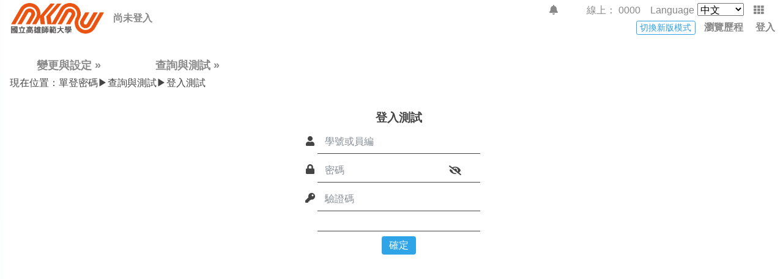

--- FILE ---
content_type: text/html; charset=utf-8
request_url: https://sso.nknu.edu.tw/PasswordStation/loginTest.aspx?cSec=23&cFunction=sound
body_size: 14846
content:



<!DOCTYPE HTML>
<html>
<head id="ctl00_Head1"><title>
	國立高雄師範大學 單一登入 網路資訊平台
</title><meta http-equiv="X-UA-Compatible" content="IE=edge" /><meta name="viewport" content="width=device-width, initial-scale=1" /><link rel="Shortcut Icon" type="image/x-icon" href="/images/icons/sso.png" /><link rel="stylesheet" href="/include/css/bootstrap.min.css" /><link rel="stylesheet" href="/include/Bootstrap/theme/cerulean/bootstrap.min.css" /><link rel="stylesheet" href="/include/Bootstrap/jquery-ui-1.8.11.custom.css" /><link rel="stylesheet" href="/include/Bootstrap/footable/css/footable.bootstrap.css" /><link rel="stylesheet" href="/include/css/bootstrap-datetimepicker.min.css" /><link rel="stylesheet" href="/include/Bootstrap/sso.css?20210531" /><link rel="stylesheet" href="/include/fontawesome/css/all.css" /><link rel="stylesheet" href="/include/css/JYStyleSheet.css" /><link rel="stylesheet" href="/include/RWDcss/allSiteCssResetor.css" /><link rel="stylesheet" href="/include/RWDcss/allSiteCssBased.css" /><link rel="stylesheet" href="/include/RWDcss/allSiteGridLayout.css" /><link rel="stylesheet" href="/include/RWDcss/allSiteApplicationMenu.css" /><link rel="stylesheet" href="/include/RWDcss/allSiteGradientColor.css" /><link rel="stylesheet" href="/include/RWDcss/allSiteFileLink.css" /><link rel="stylesheet" href="/include/RWDcss/allSiteCSS3Style.css" /><link rel="stylesheet" href="/include/RWDcss/allSiteTable.css" /><link rel="stylesheet" href="/include/css/jquery-ui.min.css" /><link rel="stylesheet" href="/include/js/extend_JQuery/PlugIn/lightbox/style/css/jquery.lightbox-0.5.css" /><link rel="stylesheet" href="/include/jsTree/themes/default/style.min.css" /><link rel="stylesheet" href="/include/RWDcss/allSiteJQueryUIReset.css?20171031" /><link rel="stylesheet" href="/include/RWDcss/noty_animate.css?20171031" /><link rel="stylesheet" href="/include/RWDcss/slideOut.css?20180927" /><link rel="stylesheet" href="/include/RWDcss/topBar.css?20181123" /><link rel="stylesheet" href="/include/RWDcss/overrideboostrap.css" /><link href="/include/css/customModal.css" rel="stylesheet" /><link href="https://fonts.googleapis.com/icon?family=Material+Icons" rel="stylesheet" /></head>
<body>
	<script src="/include/js/loadJQuery.js"></script>
	<script src="/include/js/loadJQueryUI.js"></script>
    <script src="/include/js/loadPopper.js"></script>
    <script src="/include/js/loadBootstrap.js"></script>
    
    <script src="/include/js/purify.min.js"></script>

	<script src="//www.google.com/jsapi"></script>

	<script src="//ajax.aspnetcdn.com/ajax/jquery.cycle/2.99/jquery.cycle.all.min.js"></script>
    <script src="/include/Bootstrap/footable/js/footable.js"></script>
    <script src="/include/Bootstrap/footable/js/footable-wrapper.js"></script>

	<script src="/include/js/jquery.noty.packaged.min.js?20181001"></script>

	<script src="/include/js/allSitePrintFriendly.js?20190418"></script>
	<script src="/include/js/slideOut.js?20180927"></script>
	<script src="/include/js/allSiteJQueryInit.js?20230505"></script>
	<script src="/include/js/topBar.js?20181129"></script>
	<script src="/include/js/extend_JQuery/PlugIn/lightbox/core/jquery.lightbox-0.5.min.js"></script>
	<script src="/include/js/extend_JQuery/PlugIn/applicationMenu/jquery.dropdown.js?20180914"></script>
	<script src="/include/js/extend_JQuery/PlugIn/cookie/cookie.js"></script>
	<script src="/include/js/extend_JQuery/PlugIn/monthPicker/jquery.mtz.monthpicker.js"></script>
	<script src="/include/js/extend_JQuery/PlugIn/google/jquery.gdocsviewer.min.js"></script>
    <script src="/include/js/extend_JQuery/PlugIn/calendar/moment.min.js"></script>
    <script src="/include/js/bootstrap-datetimepicker.min.js" charset="big5"></script>
	<script src="/include/js/extend_NKNU/ajaxAnalysis.js?20191128"></script>
	<script src="/include/js/extend_NKNU/system.feedback.js"></script>
    <script src="/include/js/extend_NKNU/rightClickMenu.js"></script>
    <script src="/include/js/extend_NKNU/allSiteDialog.js"></script>
    <script src="/include/Bootstrap/customModal.js"></script>

    <input type="hidden" id="MasterPageSysMsg1" value="首頁設定完成！再點一次「設為首頁」可以修改設定。" />

	<script>
      var cThisPage = "%2fPasswordStation%2floginTest.aspx%3fcSec%3d23%26cFunction%3dsound";
	</script>

	<!--slideMenu-->
	

<script>
    var jEditDialog;
    $(document).ready(function () {
        jEditDialog = $("#uEditDialog");
        jEditDialog.dialog({
            bgiframe: true,
            modal: true,
            autoOpen: false,
            draggable: false,
            resizable: false,
            Cancel: function () {
                jEditDialog.dialog("close");
            },
            open: function () {
                buttons = {
                    "確 定": function () {
                        var oOption = {
                            cFunction: "Edit",
                            iAutoIndex: $("#ctl00_uSlideMenu_lbiAutoIndexforEdit").val(),
                            cName: $("#slidetbcName").val(),
                            iSeq: $("#slidetbiSeq").val(),
                            cProgUrl: $("#ctl00_uSlideMenu_lbcProgUrl").val()
                        };
                        ajax('/import/ajaxServices/ajaxBooksmark.aspx', oOption, ajaxEditCallBack);
                    },
                    "取 消": function () { jEditDialog.dialog("close"); }
                };
                jEditDialog.dialog("option", "width", "300");
                jEditDialog.dialog("option", "height", "240");
                jEditDialog.dialog("option", "buttons", buttons);
            },
            close: function () { }
        });
        jEditDialog.parent().css('z-index', '900').appendTo($("form:first")); //為了讓 UpdatePanel 的事件可以在 Dialog 中運作

    });

    function showEditPersonalBookmarks(iAutoIndex, cName, iSeq, cProgUrl) {
        $("#ctl00_uSlideMenu_lbiAutoIndexforEdit").val(iAutoIndex);
        $("#slidetbcName").val(cName);
        $("#slidetbiSeq").val(iSeq);
        $("#ctl00_uSlideMenu_lbcProgUrl").val(cProgUrl);
        jEditDialog.dialog("open");
    }

    function ajaxEditCallBack(eItems) {
        var cProgURL = eItems.html().split('|')[2];
        if (cProgURL != "") {
            $("[id$='trbookmarks_" + cProgURL + "']").remove();
            $("[id$='ddlBookmark'] option[title='" + cProgURL + "']").remove();
            $("[id$='tbPersonalBookmark']").append(eItems.html().split('|')[0]);
            $("[id$='ddlBookmark']").append(eItems.html().split('|')[1]);
            showMessage("已編輯! 項目順序將於頁面重整後更新");
        }
        jEditDialog.dialog("close");
    }


    var jDeleteDialog;
    $(document).ready(function () {
        jDeleteDialog = $("#uDeleteDialog");
        jDeleteDialog.dialog({
            bgiframe: true,
            modal: true,
            autoOpen: false,
            draggable: false,
            resizable: false,
            Cancel: function () {
                jDeleteDialog.dialog("close");
            },
            open: function () {
                buttons = {
                    "確 定": function () {
                        var oOption = {
                            cFunction: "AddOrDelBookmark",
                            bEnable: false,
                            currentUrl: $("#ctl00_uSlideMenu_lbcurrentUrl").html()
                        };
                        ajax('/import/ajaxServices/ajaxBooksmark.aspx', oOption, ajaxAddBookmarkCallBack);
                    },
                    "取 消": function () { jDeleteDialog.dialog("close"); }
                };
                jDeleteDialog.dialog("option", "width", "300");
                jDeleteDialog.dialog("option", "height", "200");
                jDeleteDialog.dialog("option", "buttons", buttons);
            },
            close: function () { }
        });
        jDeleteDialog.parent().css('z-index', '900').appendTo($("form:first")); //為了讓 UpdatePanel 的事件可以在 Dialog 中運作

    });

    function showDeletePersonalBookmarks(cCurrentUrl, cName) {
        $("#ctl00_uSlideMenu_lbcName").html(cName);
        $("#ctl00_uSlideMenu_lbcurrentUrl").html(cCurrentUrl);
        jDeleteDialog.dialog("open");
    }

</script>



<div id="uEditDialog" title="編輯書籤" style="display: none;">
    <table id="ctl00_uSlideMenu_uEditBookmark" class="tableInputStyle">
	<tr>
		<th>名稱</th>
		<td>
                <span id="ctl00_uSlideMenu_lbiAutoIndexforEdit" style="font-size:0px;"></span>
                <span id="ctl00_uSlideMenu_lbcProgUrl" style="font-size:0px;"></span>
                <input id="slidetbcName" />
            </td>
	</tr>
	<tr>
		<th>排序</th>
		<td>
                <input id="slidetbiSeq" />
            </td>
	</tr>
</table>

</div>

<div id="uDeleteDialog" title="刪除書籤" style="display: none;">
    是否刪除書籤『<span id="ctl00_uSlideMenu_lbcName"></span>』？
    <span id="ctl00_uSlideMenu_lbcurrentUrl" style="font-size:0px;"></span>
</div>

<div id="slideMenu">
    <div id="slideBar"></div>
    <div id="slideDivs">
        <div id="slideDivs_1">
            <fieldset id="ctl00_uSlideMenu_slideMenu_BulletinFieldSet">
                <legend>
                    <span>常用查詢</span>
                </legend>
                <ul id="ctl00_uSlideMenu_uBulletinList">
                <li><a href="/BulletinBoard/edocProxy.aspx">公文線上簽核系統校外連線作業說明</a></li><li><a href="/DataOpen2Search/UnitID.aspx">單位編碼/單位6碼表</a></li><li><a href="https://sso.nknu.edu.tw/StudentProfile/stud_mails.aspx" target="_blank">學生郵件招領</a></li><li><a href="https://www.nknu.edu.tw/~gad/calendar.htm" target="_blank">教學行事曆</a></li><li><a href="https://sso.nknu.edu.tw/Stu/scheduleDepartment.aspx" target="_blank">日夜間開課資料查詢</a></li><li><a href="https://sso.nknu.edu.tw/Staff/CourseEnrollInfo/CourseEnrollInfo.aspx" target="_blank">課務查詢(網路選課)</a></li><li><a href="https://sso.nknu.edu.tw/PasswordStation/forgetAccount.aspx" target="_blank">帳號查詢</a></li></ul>
            </fieldset>
            <fieldset id="ctl00_uSlideMenu_slideMenu_PublicFieldSet">
                <legend>
                    <span id="ctl00_uSlideMenu_Label1">公用系統</span></legend>
                <ul id="ctl00_uSlideMenu_uPublicList">
                <li><a href="/OSASys/UN/StuPTW.aspx">學生兼任工讀生管理資訊平台【用人單位入口】</a></li><li><a href="/CheckInFlow/default.aspx">新進人員報到</a></li><li><a href="/AssJob/login.aspx">計畫助理到離職系統</a></li><li><a href="https://flowing.nknu.edu.tw/EIP/NKNULogin" target="_blank">差勤電子表單系統</a><img src="/images/icons/hot.gif" /></li><li><a href="https://school.bot.com.tw/newTwbank/index.aspx" target="_blank">台銀學雜費入口網</a><img src="/images/icons/hot.gif" /></li><li><a href="/TeacherEducation/TeacherCertificate/teacherCertificateManagement.aspx">教師證書申請</a></li><li><a href="/Staff/ParkingPermit2/ApplyManagement.aspx?cMode=apply
">停車證申請系統</a><img src="/images/icons/hot.gif" /></li><li><a href="https://admin.google.com/mail.nknu.edu.tw" target="_blank">G Suite教育版</a></li><li><a href="https://sso.nknu.edu.tw/Services/Dengue/index.aspx?page=4" target="_blank">ODF開放文件格式平台</a></li><li><a href="https://sso.nknu.edu.tw/NonNKNUmembers/login.aspx?SysID=UcgV7ZC5NJGQAO5LWcvfRA%3d%3d" target="_blank">校長合格候選人治校理念說明會-簡報與影片(校外委員專用)</a></li><li><a href="https://ucan.moe.edu.tw/" target="_blank">大專就業職能平臺</a></li><li><a href="https://osas.nknu.edu.tw/LifeAndService/InquireOutPatient.aspx" target="_blank">校內免費門診預約系統</a></li><li><a href="https://osas.nknu.edu.tw/used/default.aspx" target="_blank">二手書交易系統</a></li><li><a href="https://kkp.nsysu.edu.tw/" target="_blank">高高屏區域教學中心</a></li><li><a href="https://c.nknu.edu.tw/nknu_TEC/" target="_blank">新藍海師培數位學習平台</a></li><li><a href="/Services/CampusActivities/ActUser.aspx">校園活動資訊系統</a></li><li><a href="https://sso.nknu.edu.tw/LibCard/G/LoginG.aspx" target="_blank">申辦校友/退休教職員借書證</a></li><li><a href="/Stu/CnEngSubject.aspx">英文課名查詢</a></li></ul>
            </fieldset>
            
            <fieldset id="ctl00_uSlideMenu_slideMenu_StudentFieldSet">
                <legend>
                    <span id="ctl00_uSlideMenu_Label3">學生系統</span></legend>
                <ul id="ctl00_uSlideMenu_uStudentList">
                <li><a href="https://osas.nknu.edu.tw/landlordmanage/" target="_blank">高師大租屋網  | 生輔組，分機1236</a><span class="statusMemoX">(未支援單一登入)</span></li><li><a href="/DataOpen2Search/requestCredits_Major.aspx">主修畢業學分資格門檻</a><span class="statusMemoX">(未支援單一登入)</span></li><li><a href="/DataOpen2Search/requestCredits_Minor.aspx">輔系畢業學分資格門檻</a><span class="statusMemoX">(未支援單一登入)</span></li><li><a href="https://sso.nknu.edu.tw/StudentProfile/Alumni.aspx" target="_blank">校友資訊網</a><span class="statusMemoX">(未支援單一登入)</span></li></ul>
            </fieldset>
            
            
        </div>
        <div id="slideDivs_2">
            <table id="ctl00_uSlideMenu_tbPersonalBookmark" style="margin-top: 2em;">
	<tr>

	</tr>
</table>
            
        </div>
        <div id="slideDivs_3">
            <div>
                <table id="uSsoBulltin" class="table table-responsive"></table>
            </div>
        </div>
    </div>
    <div id="slideImageIcon">
        <div>
            <img src="/images/mainFrame/slideMenu/systemLink.png" onclick="slideImageIcon_OnClick(this, 'slideDivs_1');" alt="系統功能" title="系統功能" /></div>
        <div>
            <img src="/images/mainFrame/slideMenu/recommend.png" onclick="slideImageIcon_OnClick(this, 'slideDivs_2');" alt="個人書籤" title="個人書籤" /></div>
        <div>
            <img src="/images/mainFrame/slideMenu/bulletin.png" onclick="slideImageIcon_OnClick(this, 'slideDivs_3');" alt="單登公告" title="單登公告" /></div>
    </div>
</div>
<span class="clear"></span>
	<!--slideMenu-->

	<div id="mainFrameHeader" class="wrap_ct">
		<img src="/images/mainFrame/nknu_logo.png" id="ctl00_logoImg" class="logo_img" alt="Nknu Logo" />
		<span id="uHello">尚未登入</span>





		

<script>
    $(document).ready(function() {
        $("#topMenuA").click(function () {
            console.log("click222");
            $("#topContentMenu ul").slideToggle();
        });
    });
</script>
<div id="topMenu">
    <nav id="topMenuNav">
        <a id="topMenuA" class="fa fa-bars" >主頁選單</a>
        <div style="width: 100%; position: relative;" id="topContentMenu">
            <ul id="ctl00_uTopMainMenu_topMenuUL">
                
                <button onclick="__doPostBack('ctl00$uTopMainMenu$btnSwitch','')" id="ctl00_uTopMainMenu_btnSwitch" type="button" class="btn btn-sm btn-outline-primary pt-0 pb-0">切換新版模式</button> 
            <li><a href="javascript: showHideTrace(); void(0);">瀏覽歷程</a></li><li><a href="/userLogin/login.aspx">登入</a></li></ul>
        </div>
    </nav>
</div>

	</div>
    
    <script>
        $(document).ready(function () {
			$.ajax({ url: "/WebServices/ajaxServerName.aspx", type: 'GET', success: function (cServerName) { $('#ctl00_logoImg').attr("title", cServerName); } });
            $("#contentMenuA").click(function () {
                $("#DynamicMainMenu ul.dropdown").slideToggle();
			});
			allSiteRebindInitEvent();
			Sys.WebForms.PageRequestManager.getInstance().add_endRequest(allSiteRebindInitEvent);
		});
		function allSiteRebindInitEvent() {
			setTooltip();
			$(".footable").footable({ "on": { 'ready.ft.table': function () { setTooltip(); } }, "empty": "無資料" });
		}
			function setTooltip()
			{
				$('[data-toggle="tooltip"]').tooltip();
				//$('[data-toggle="tooltip"][class*="is-invalid"]').tooltip('show');
        var jTmp = $('[data-toggle="tooltip"][class*="is-invalid"]');
        if (jTmp.is(':visible')) {
          jTmp.tooltip('show');
        }
			}
    </script>
	<div id="mainFrame">
		<form method="post" action="./loginTest.aspx?cSec=23&amp;cFunction=sound" id="uForm">
<div class="aspNetHidden">
<input type="hidden" name="__EVENTTARGET" id="__EVENTTARGET" value="" />
<input type="hidden" name="__EVENTARGUMENT" id="__EVENTARGUMENT" value="" />
<input type="hidden" name="__LASTFOCUS" id="__LASTFOCUS" value="" />
<input type="hidden" name="__VIEWSTATE" id="__VIEWSTATE" value="76Ns/cnoLsPlDY5jdhwbM0+lzdBnQOQGn63SfDiJ9EsUVKvTizUC8cOQWpqRdA7QDJkzuOhxoAR9EX55da/JurAO7eFgI3K8A9Zqev07SbpwivWfnzltgdrdiJCEzJzoHwgkHYb8+4i6NSpgjv0iz2n16NQlD9L5cuG4iyLjDFqLMQ8KA83408LRvhfOb7c0lMzNjv0KGOnokx9JHEiXC74zoDoEDwN1F/xvQ69Estk8WIH7G/ZqMX5QcEhOdSpC0WeuZOveCKOeBaM6dCxzH2MzXez/W1zP0I530JAOj//sCHuW28aIGihMKk544e1NqY4HxMvKH3fMX/ik8flFGKxWULIyMqxXwuQLexHL4lwoHSiiT2ywSV+21622p9yoz4eYBcb/z0xMt/VxbHzXzXVq0q4CP+NGDVpWEEWsVwOAQn7O5JFazsg4223HGmisKh393tU3F+0tChitFy0c5AntJrQpViuPV77OMRpjOjERhl2xSx0TEGX/Y/uDFsQvjeR4Svn7YYKsQo4tjqEQTaQWHr3kM2qmgkFzHp8Si2ciCewDw1joYZ+RxdwPcQmBd2tHXdtRUMt7pHth1X+is8IbRAbj0yNYCQtUM1PUhoGY28eBl6xZpLLxyJ0JmROSGbSP3EyQJYH/UTT4ic7/[base64]/DyyAjCdNQeE2TnrzmbP0l3lfigd+k7u6aXCZDwbXcloz8bCqkyxNi/X2IIn0OLubTBy7mivkTpgpNfqMU3d5tb3RMU/V5PjZNDJzRUzDdOuAcp58fnM0vosDQ46C0v4FJ88jFGKHWCqHdMGtDeuRoG2RBQ/[base64]/0JJTraK3jP5s4iqqb+HTraLQbg9J37Is8solVBjkcX4kyVcsDvU0aHtCqLiI8j4aEPlpa8CY3Tx24Rf/FawEZxmdU" />
</div>

<script type="text/javascript">
//<![CDATA[
var theForm = document.forms['uForm'];
if (!theForm) {
    theForm = document.uForm;
}
function __doPostBack(eventTarget, eventArgument) {
    if (!theForm.onsubmit || (theForm.onsubmit() != false)) {
        theForm.__EVENTTARGET.value = eventTarget;
        theForm.__EVENTARGUMENT.value = eventArgument;
        theForm.submit();
    }
}
//]]>
</script>


<script src="/WebResource.axd?d=pynGkmcFUV13He1Qd6_TZGIIzt_GRyKNTXXC_PcJyEOM4ROI__BqYFNsTOnnKoOODGGSjQ2&amp;t=638563559773552689" type="text/javascript"></script>


<script type="text/javascript">
//<![CDATA[

        function getUnreadCount(cNotifyCountID) {
          var oOption = JSON.stringify ({
            cFunction: 'getUnreadCount'
          });
          $.ajax({
            type: 'POST',
            url: '/import/ajaxServices/ajaxNotifyCount.aspx',
            data: oOption,
            error: function (xhr, textStatus, errorThrown) {			    
              showMessage('ajax error:' + xhr.responseText);
            },
            success: function (oReturn) {
              if (oReturn.bErrOn) { return; }
              let iUnreadCount = oReturn.oReturnData;
              if (iUnreadCount > 99) {
                $('#' + cNotifyCountID).text('99+');
              }
              else {
                $('#' + cNotifyCountID).text(oReturn.oReturnData);
              }
              if (iUnreadCount == 0) {
                $('#' + cNotifyCountID).css('background-color', '#777777');
              }
              else {
                $('#' + cNotifyCountID).css('background-color', '#C71C22');
              }
            }
          });
        }
      
        $(function() {
          getUnreadCount('ctl00_uTopBar_uNotifyCount_uNotifyCount');
        });
      	var bMessageBoxClosing = false;
	function closeMessage() { bMessageBoxClosing = true; $("#applicationMessage").modal('hide'); }
	function showNoty(cMsg) {
		if(cMsg == undefined || cMsg.length == 0) { return; }
		$('#newMessageNoty').children('.toast.hide').remove();
		$('#newMessageNoty').append("           <div class='toast ml-auto' role='alert' data-delay='5000' data-autohide='true'>               <div class='toast-header'>                   <strong class='mr-auto text-primary'>系統訊息：</strong>                   <button type='button' class='ml-2 mb-1 close' data-dismiss='toast' aria-label='Close'>                   <span aria-hidden='true'>×</span>                   </button>               </div>               <div class='toast-body'>" + cMsg + "               </div>           </div>");
	    $('.toast').toast('show');
	}
	function showMessage(cMsg, oOptions) {
		var eSetting = { bOK: true, bYes: false, bNo: false, bCancel: false, callBack: function(){} };
		if (typeof oOptions == "object") {
			eSetting = $.extend(eSetting, oOptions);
		}
       if (eSetting.bYes == true) { $('#bsmodalYes').show(); $('#bsmodalYes').unbind('click').on('click',function(evt){  closeMessage(); eSetting.callBack("Yes"); } ) }
       else {  $('#bsmodalYes').hide(); }
       if (eSetting.bOK == true) { $('#bsmodalOK').show(); $('#bsmodalOK').unbind('click').on('click',function(evt){  closeMessage(); eSetting.callBack("OK"); } ) }
       else {  $('#bsmodalOK').hide(); }
       if (eSetting.bNo == true) { $('#bsmodalNo').show(); $('#bsmodalNo').unbind('click').on('click',function(evt){  closeMessage(); eSetting.callBack("No"); } ) }
       else {  $('#bsmodalNo').hide(); }
       if (eSetting.bCancel == true) { $('#bsmodalCancel').show(); $('#bsmodalCancel').unbind('click').on('click',function(evt){  closeMessage(); eSetting.callBack("Cancel"); } ) }
       else {  $('#bsmodalCancel').hide(); }
		if(cMsg == undefined || cMsg.length == 0) { return; }
		if(bMessageBoxClosing == true) { setTimeout(function() { showMessage(cMsg, oOptions); }, 500); return; }
		console.log(oOptions)
		$("#uSystemMessage").html(cMsg);
		if (typeof oOptions == "boolean" && oOptions == false) { return; }
		$("#applicationMessageContent").html(cMsg);
		$("#applicationMessage").modal('show').trigger('click');
	}
	function blockSubmit(cMsg) {
		var eSetting = { bOK: false };
		showMessage(cMsg, eSetting);
	}
	var jSelectedSubmitButton;
	function confirmSubmit(eButton, cMsg, callBackFunction) {
		jSelectedSubmitButton = $(eButton);
		if (!callBackFunction) { callBackFunction = confirmSubmitCallBack ;}
		var eSetting = { bOK: false, bYes: true, bNo: true, callBack: callBackFunction };
		showMessage(cMsg, eSetting);
		return false;
	}

					function confirmSubmitCallBack(cButton) {
                        console.log(cButton);
						if (cButton == 'Yes') {
                            console.log(jSelectedSubmitButton);
							if (jSelectedSubmitButton.is('a')) {
								eval(jSelectedSubmitButton.attr('href'));
							} else if (jSelectedSubmitButton.is('button')) {
								var aOnClick = jSelectedSubmitButton.attr('onclick').split(';');
								for (i = aOnClick.length - 1; i >= 0; i--) {
									var cAspPostBackFunction = aOnClick[i].trim();
									if (cAspPostBackFunction.substring(0, 12) == '__doPostBack') {
										eval(cAspPostBackFunction); break;
									}
								}
							} else {
								jSelectedSubmitButton.prop('onclick', null).click();
							}
							jSelectedSubmitButton.attr('disabled', 'disabled');
						}
					}
	$(document).ready(function() { 
		jsFunctionName = "Alert System Message"; 
		$("#applicationMessage").on('hidden.bs.modal', function(e){ bMessageBoxClosing = false; });
		showMessage("");
	});
//]]>
</script>

<script src="/ScriptResource.axd?d=0y8MEsr3ao3EJ7P-lfA9Z3ETcNY1nqxIA0_LRnkjNiDWaYxo9__q4-0tVanBd-oVmsmao9FO__WL0o2cXgKYQdwtubYSDl7gKz0pwBRIVlCKuWiuPf-cPl_WFBIizNGEPsbKXKx_-Kgel7EnLFdPNXILNIk1&amp;t=ffffffffc820c398" type="text/javascript"></script>
<script src="/ScriptResource.axd?d=qdfquaqc-_X8PA8h7-s-SQIZNMNA1LM-sO-RJEj_sAHMk4dMSvE6Yi3SZKMroPA4lCig8BHcb81iF6Pyco3nucg_AKiX6NRBG5HzL0lpZZLSDPABZcBNVSUrFFJVGFSh5bDg9zWRkUBsSc17Q5zw0909-a__j0TzgfLi8LAkQtVM9a6D0&amp;t=ffffffffc820c398" type="text/javascript"></script>
<div class="aspNetHidden">

	<input type="hidden" name="__VIEWSTATEGENERATOR" id="__VIEWSTATEGENERATOR" value="FEF8C4C2" />
	<input type="hidden" name="__VIEWSTATEENCRYPTED" id="__VIEWSTATEENCRYPTED" value="" />
</div>
			<div id="divTopBar" style="float: left;">
                

<div id="divApp">
    <div id="appBlock"><i class="fas fa-th"></i></div>
    <div id="appContent">
        <div style="position: relative">
            <div id="appArrow"></div>
            <div id="appList"><ul id="appItems"><li><a href="/LibraryAndInformation/BookRecommendation/main.aspx" title="圖書推薦"><img src="/images/mainFrame/appMenu/book_add.png" alt="圖書推薦" /><div class="appName">圖書推薦</div></a></li><li><a href="/iCampus/iTeaching/iClassroomTeacher/courseList.aspx" title="i教室"><img src="/images/mainFrame/appMenu/iclassroom.png" alt="i教室" /><div class="appName">i教室</div></a></li><li><a href="/AcademicAffairs/QuizSystem/showList_Forms.aspx" title="題庫系統"><img src="/images/mainFrame/appMenu/forms.png" alt="題庫系統" /><div class="appName">題庫系統</div></a></li></ul></div>
        </div>
    </div>
</div>
<div id="divLanguage">
	Language<select name="ctl00$uTopBar$ddlLanguage" onchange="javascript:setTimeout(&#39;__doPostBack(\&#39;ctl00$uTopBar$ddlLanguage\&#39;,\&#39;\&#39;)&#39;, 0)" id="ctl00_uTopBar_ddlLanguage" title="各頁面多語化仍在逐步進行中。 It will take a period of time to translate all pages." style="margin-left: 5px;">
	<option selected="selected" value="zh-TW">中文</option>
	<option value="en-US">English</option>

</select>
</div>
<div id="divBookmark"></div>
<span class="pr-3" style="display: inline;">

<span style="position: relative; cursor: pointer;" onclick="location.href='/NewLayout/Ex2/personalNotification.aspx'">
  <i id="ctl00_uTopBar_uNotifyCount_uIcon" class="fas fa-fw fa-bell"></i><span id="ctl00_uTopBar_uNotifyCount_uNotifyCount" class="badge badge-danger py-0" style="left: 14px; top: -2px; position: absolute;" data-toggle="tooltip" title="未讀訊息數"></span>
</span>
</span>


<script>
	function onlineCount(iCount) {
        var cCount = ("000" + iCount).slice(-4); $("#uOnlineCount").html(cCount); 
    }

    $(document).ready(function () {
         $("#uOnlineCount").html('0000'); // 讓排版不要跳
    });
</script>
<div id="ctl00_uTopBar_uOnlineCounter_div1" style="display:inline;" class=" ">
    <i class='fas fa-users text-white'></i> 線上：
    <div id="uOnlineCount" clientidmode="Static" data-toggle="tooltip" title="即時線上人數" style="display:inline;">    </div>

</div>
<div class="clear"></div>

<script type="text/javascript">
    function ajaxAddBookmarkCallBack(eItems) {
        var cReturn = eItems.html().split('|');
        if (cReturn.length === 1) {
            if (cReturn[0] !== "") {
                $("[id$='trbookmarks_" + cReturn[0] + "']").remove();
                $("[id$='ddlBookmark'] option[title='" + cReturn[0] + "']").remove();
                $("#uAddtoBookmarksIcon").attr("class", "far fa-bookmark");
                $("#uDeleteDialog").dialog("close");
                showMessage("已刪除!");
            }
        } else if (cReturn.length === 4) {
            $("[id$='tbPersonalBookmark']").append(eItems.html().split('|')[0]);
            $("[id$='ddlBookmark']").append(eItems.html().split('|')[1]);
            showMessage("已加入「個人書籤」，請於左側選單查看。");
            $('#ModalAddBookmark').modal('hide');
        }
    }
</script>
                
<script type="text/javascript">
    function parseItemJson(eItems) {
        var raw = (eItems && eItems.jquery) ? $.trim(eItems.first().text()) : "";
        if (!raw) return null;
        raw = raw.replace(/^<!\[CDATA\[/, "").replace(/\]\]>$/, "").trim();
        try { return JSON.parse(raw); } catch (ex) { return null; }
    }

    function OpenAddBookModal() {
        var oOption = {
            cFunction: 'GetBookmarkDefaultValue',
            currentUrl: cThisPage
        };
        ajax('/import/ajaxServices/ajaxNewMasterPage.aspx', oOption, ajaxOpenBookmarkCallBack);
    }

    function ajaxOpenBookmarkCallBack(eItems) {
        var res = parseItemJson(eItems);
        var cReturn = (res && res.bOK === true && res.data) ? (res.data.defaultName || "") : "";
        $('#ctl00_ascxBookMarkModal_tbBookmark').val(cReturn);
        $('#ModalAddBookmark').modal('show');
    }
        
    function AddBookmark(obj) {
        var oOption = {
            cFunction: 'AddBookmark',
            currentUrl: cThisPage,
            cBookmarkName : $('#ctl00_ascxBookMarkModal_tbBookmark').val()
        };
        ajax('/import/ajaxServices/ajaxNewMasterPage.aspx', oOption, ajaxAddBookmarkCallBack);
    }

    function ajaxAddBookmarkCallBack(eItems) {
        var res = parseItemJson(eItems);
        if (!res || res.bOK !== true || !res.data) { showMessage("加入書籤成功，但回傳格式異常。"); return; }

        var progUrl = res.data.progUrl || cThisPage;
        var bookmarkName = res.data.bookmarkName || "";

        // 交由 masterpage 的共用函式處理（避免重複、避免 XSS、免重整）
        if (typeof window.appendBookmarkToSidebar === "function") {
            window.appendBookmarkToSidebar(progUrl, bookmarkName);
        } else if (typeof jBookmarkList !== "undefined" && jBookmarkList && jBookmarkList.append) {
            // fallback（舊頁面）
            jBookmarkList.append("<a href='" + progUrl + "' class='dropdown-item'>" + bookmarkName + "</a>");
        }

        $('#ModalAddBookmark').modal('hide');
        showMessage("本頁面已加入「書籤清單」，請於左側選單查看。");
    }

</script>

<div class="modal fade" id="ModalAddBookmark" tabindex="-1" role="dialog" aria-labelledby="ModalLabel" aria-hidden="true">
    <div class="modal-dialog" role="document">
        <div class="modal-content">
            <div class="modal-header">
                <h5 class="modal-title" id="ModalLabel">加入常用書籤</h5>
                <button type="button" class="close" data-dismiss="modal" aria-label="Close">
                    <span aria-hidden="true">&times;</span>
                </button>
            </div>
            <div class="modal-body">
                <input name="ctl00$ascxBookMarkModal$tbBookmark" type="text" maxlength="100" id="ctl00_ascxBookMarkModal_tbBookmark" class="form-control" />
            </div>
            <div class="modal-footer">
                <button type="button" class="btn btn-secondary" data-dismiss="modal">Close</button>
                <button type="button" class="btn btn-primary" onclick="AddBookmark(this);" >Save</button>
            </div>
        </div>
    </div>
</div>
                

<script src="/Scripts/jquery.signalR-2.4.1.min.js"></script>
<script src="/Scripts/nknuSignalR.js"></script>
<script>var cCallerData = "";</script>


			</div>
			<div id="mainFrameContentContainer" class="wrap_ct">
				<nav id="contentMenuNav">
					<a id="contentMenuA" class="fa fa-bars" >系統功能選單</a>
                    <div id="DynamicMainMenu" style="display:table;text-align:center;margin-left:auto;margin-right:auto;width:100%;" title="選單"><ul class="dropdown"><li><a href="#" target="_self">變更與設定</a><ul class="menu-child"><li><a href="/PasswordStation/firstSetting.aspx" target="_self">初次設定</a></li><li><a href="/PasswordStation/changePassword.aspx" target="_self">密碼變更</a></li><li><a href="/PasswordStation/changeEmail.aspx" target="_self">密碼函郵件變更</a></li><li><a href="/PasswordStation/changeNotifyEmail.aspx" target="_self">重要通知郵件設定</a></li></ul></li><li><a href="#" target="_self">查詢與測試</a><ul class="menu-child"><li><a href="/PasswordStation/findStuID.aspx" target="_self">學號查詢</a></li><li><a href="/PasswordStation/findAccount.aspx" target="_self">教職員帳號查詢</a></li><li><a href="/PasswordStation/findLibraryID.aspx" target="_self">圖書館證號查詢</a></li><li><a href="/PasswordStation/loginTest.aspx" target="_self">登入測試</a></li></ul></li></ul></div><label ><span sytle="color: #0000ff">現在位置：</span>單登密碼▶查詢與測試▶登入測試</label>
				</nav>
				
			    <div ><div aria-live='polite' aria-atomic='true'><div style='position: fixed; bottom: 1rem; right: 1rem; z-index:9999' id='newMessageNoty' ></div></div></div><div class="modal fade" id="applicationMessage" tabindex="-1" role="dialog" aria-labelledby="exampleModalCenterTitle" aria-hidden="true">
   <div class="modal-dialog modal-dialog-centered " role="document">
       <div class="modal-content">
           <div id="modalHeader" class="modal-header">
               <h5 class="modal-title" id="applicationMessageTitle">系統訊息：</h5>
           </div>
           <div class="modal-body">
               <div id="applicationMessageContent">

               </div>
           </div>
           <div class="modal-footer">
               <button id="bsmodalYes" type="button" class="btn btn-primary">是</button>
               <button id="bsmodalOK" type="button" class="btn btn-primary">確 定</button>
               <button id="bsmodalNo" type="button" class="btn btn-secondary" data-dismiss="modal">否</button>
               <button id="bsmodalCancel" type="button" class="btn btn-secondary" data-dismiss="modal">取 消</button>
           </div>
       </div>
   </div>
</div>
 
				
				<div id="mainFrameContent">
					<script type="text/javascript">
//<![CDATA[
Sys.WebForms.PageRequestManager._initialize('ctl00$uScriptManager', 'uForm', [], [], [], 600, 'ctl00');
//]]>
</script>

					
    <link href="/include/RWDcss/passwordstation.css" rel="stylesheet" />
	<script type="text/javascript">
		$(document).ready(function () {
            $("#uEye").on("click", function () { showHidePassword($(this).data("eye"), this); });
		});
		function showHidePassword(cTextBoxID, eEye) {

            const TYPE_PASSWORD = "password";
            const TYPE_TEXT = "text";

			var $jPassword = $("#" + cTextBoxID);
			var jEye = $(eEye);
            if ($jPassword.attr("type") === TYPE_PASSWORD) {
				jEye.removeClass("fa-eye-slash").addClass("fa-eye");
                $jPassword.attr('type', TYPE_TEXT);
            } else {
				jEye.removeClass("fa-eye").addClass("fa-eye-slash");
                $jPassword.attr('type', TYPE_PASSWORD);
            }
        }
    </script>
	<div id="divLogin">
		<table>
			<tbody>
				<tr>
					<th></th>
					<td class="pageCaption" style="text-align:center;">
						<span id="ctl00_phMain_NLabel1">登入測試</span>
					</td>
				</tr>
				
				<tr>
					<th><i class="fa fa-user" title=""></i></th>
					<td class="inputTD">
						<input name="ctl00$phMain$uAccount" type="text" maxlength="12" id="ctl00_phMain_uAccount" class="cleanTextBox form-control" placeholder="學號或員編" />
					</td>
				</tr>
				<tr>
					<th><i class="fa fa-lock" title=""></i></th>
					<td class="inputTD">
                        <div class="form-inline">
						    <input name="ctl00$phMain$uPassword" type="password" maxlength="20" id="ctl00_phMain_uPassword" class="form-control" placeholder="密碼" />
						    <i id="uEye" class="fa fa-eye-slash" style="cursor: pointer;" data-eye="ctl00_phMain_uPassword"></i>
                        </div>
					</td>
				</tr>
				<tr>
					<th><i class="fa fa-key" title=""></i></th>
					<td class="inputTD">
						<input name="ctl00$phMain$uAuthorizationCodeInput" type="text" id="ctl00_phMain_uAuthorizationCodeInput" class="form-control" placeholder="驗證碼" />
					</td>
				</tr>
				<tr>
					<th></th>
					<td class="inputTD">
						<div style="margin-left: 2.5em">
							
						</div>
					</td>
				</tr>
			</tbody>
			<tfoot>
				<tr>
					<th></th>
					<td style="text-align: center;">
						<input type="submit" name="ctl00$phMain$uOK" value="確定" id="ctl00_phMain_uOK" />
					</td>
				</tr>
			</tfoot>
		</table>
	</div>

				</div>
			</div>

			<input name="ctl00$uPostBackFocus" type="hidden" id="uPostBackFocus" />
			<input name="ctl00$uPerformance" type="hidden" id="uPerformance" />
			<table id="uTrace" class="tableGridView"></table>
		    <input type="hidden" name="ctl00$UserTraceUseAjax" id="UserTraceUseAjax" value="0" />
	
            <div id="ctl00_plQuestionnaire">

</div>
		</form>
        
        <div id="ctl00_uDefaultMasterDialog" title="提示訊息："></div>
	</div>
</body>
</html>


--- FILE ---
content_type: text/html; charset=utf-8
request_url: https://sso.nknu.edu.tw/WebServices/ajaxServerName.aspx
body_size: 134
content:
SSO174*WS_72

--- FILE ---
content_type: text/css
request_url: https://sso.nknu.edu.tw/include/Bootstrap/sso.css?20210531
body_size: 4205
content:
fieldset {
	padding: 0em 1em 0.5em 1em;
	margin: 1.5em auto;
	border: 1px solid #58d1ff;
	border-radius: 3px; -moz-border-radius: 3px; -webkit-border-radius: 3px;
	background-color: white;
	position: relative;
}
	fieldset legend {
		width: auto;
		font-size: 1rem;
		padding: .5em .8em;
		text-align: left;
		font-weight: bold;
		background-color: #fff;
		color: #0481b1;
		border-radius: 3px; -moz-border-radius: 3px; -webkit-border-radius: 3px;
		box-shadow: 2px 2px 4px rgba(4, 129, 177, 0.5); -moz-box-shadow: 2px 2px 4px rgba(4, 129, 177, 0.5); -webkit-box-shadow: 2px 2px 4px rgba(4, 129, 177, 0.5);
	}
.ui-widget-content ui-corner-bottom {
	width: 100%;
	padding-right: 15px; padding-left: 15px;
	margin-right: auto; margin-left: auto;
}
.ui-datepicker {
	z-index: 1500 !important;	/* 為了 qDate 的日期彈出被 modal dialog 擋住 */
}
.navbar-nav {
	flex-direction: inherit;
}

/*bootstrap 4 has default caption css style - caption-side: bottom*/
caption {
	caption-side: top;
}
.ui-widget-content a{
	color: #1874CE;
	text-decoration: none;
}
	.ui-widget-content a:hover {
		text-decoration: underline;
	}

.fieldsetRightTop {
	position: absolute;
    top: -5px;right: 15px;
	color: #0481b1;background-color: white;
	border: 1px solid #58d1ff;border-radius: 6px;
	padding: .2rem .5rem;
}
.blockRightTop {
    position: absolute;
    top: 100px;
    left: -26px;
    color: white;
    background-color: #00374d;
    border-top-left-radius: 5px;
    border-bottom-left-radius: 5px;
    padding: .2rem .5rem;
    flex-wrap: wrap;
    width: 26px;
}

[data-toggle="collapse"] .fa:before { content: "\f077"; }
[data-toggle="collapse"].collapsed .fa:before { content: "\f078"; }

.cursor-pointer {cursor:pointer;}

/* RadioButtonList, CheckBoxList 的 ListItem 用的 */
.listItem label { margin: 0 .7em 0 .1em; }

.fs-1 { font-size: 2rem; }
.fs-2 { font-size: 1.5rem; }
.fs-3 { font-size: 1.17rem; }
.fs-4 { font-size: 1rem; }
.fs-5 { font-size: 0.83rem; }
.fs-6 { font-size: 0.67rem; }

/* xs */
@media (min-width: 1px) {
	.w-xs-100 { width: 100% !important; }	.mw-xs-100 { max-width: 100% !important; }
	.w-xs-95 { width: 95% !important; }		.mw-xs-95 { max-width: 95% !important; }
	.w-xs-90 { width: 90% !important; }		.mw-xs-90 { max-width: 90% !important; }
	.w-xs-85 { width: 85% !important; }		.mw-xs-85 { max-width: 85% !important; }
	.w-xs-80 { width: 80% !important; }		.mw-xs-80 { max-width: 80% !important; }
	.w-xs-75 { width: 75% !important; }		.mw-xs-75 { max-width: 75% !important; }
	.w-xs-70 { width: 70% !important; }		.mw-xs-70 { max-width: 70% !important; }
	.w-xs-65 { width: 65% !important; }		.mw-xs-65 { max-width: 65% !important; }
	.w-xs-60 { width: 60% !important; }		.mw-xs-60 { max-width: 60% !important; }
	.w-xs-55 { width: 55% !important; }		.mw-xs-55 { max-width: 55% !important; }
	.w-xs-50 { width: 50% !important; }		.mw-xs-50 { max-width: 50% !important; }
	.w-xs-45 { width: 45% !important; }		.mw-xs-45 { max-width: 45% !important; }
	.w-xs-40 { width: 40% !important; }		.mw-xs-40 { max-width: 40% !important; }
	.w-xs-35 { width: 35% !important; }		.mw-xs-35 { max-width: 35% !important; }
	.w-xs-30 { width: 30% !important; }		.mw-xs-30 { max-width: 30% !important; }
	.w-xs-25 { width: 25% !important; }		.mw-xs-25 { max-width: 25% !important; }
	.w-xs-20 { width: 20% !important; }		.mw-xs-20 { max-width: 20% !important; }
	.w-xs-15 { width: 15% !important; }		.mw-xs-15 { max-width: 15% !important; }
	.w-xs-10 { width: 10% !important; }		.mw-xs-10 { max-width: 10% !important; }
	.w-xs-5 { width: 5% !important; }		.mw-xs-5 { max-width: 5% !important; }
	.h-xs-100 { height: 100% !important; }	.mh-xs-100 { max-height: 100% !important; }
	.h-xs-95 { height: 95% !important; }	.mh-xs-95 { max-height: 95% !important; }
	.h-xs-90 { height: 90% !important; }	.mh-xs-90 { max-height: 90% !important; }
	.h-xs-85 { height: 85% !important; }	.mh-xs-85 { max-height: 85% !important; }
	.h-xs-80 { height: 80% !important; }	.mh-xs-80 { max-height: 80% !important; }
	.h-xs-75 { height: 75% !important; }	.mh-xs-75 { max-height: 75% !important; }
	.h-xs-70 { height: 70% !important; }	.mh-xs-70 { max-height: 70% !important; }
	.h-xs-65 { height: 65% !important; }	.mh-xs-65 { max-height: 65% !important; }
	.h-xs-60 { height: 60% !important; }	.mh-xs-60 { max-height: 60% !important; }
	.h-xs-55 { height: 55% !important; }	.mh-xs-55 { max-height: 55% !important; }
	.h-xs-50 { height: 50% !important; }	.mh-xs-50 { max-height: 50% !important; }
	.h-xs-45 { height: 45% !important; }	.mh-xs-45 { max-height: 45% !important; }
	.h-xs-40 { height: 40% !important; }	.mh-xs-40 { max-height: 40% !important; }
	.h-xs-35 { height: 35% !important; }	.mh-xs-35 { max-height: 35% !important; }
	.h-xs-30 { height: 30% !important; }	.mh-xs-30 { max-height: 30% !important; }
	.h-xs-25 { height: 25% !important; }	.mh-xs-25 { max-height: 25% !important; }
	.h-xs-20 { height: 20% !important; }	.mh-xs-20 { max-height: 20% !important; }
	.h-xs-15 { height: 15% !important; }	.mh-xs-15 { max-height: 15% !important; }
	.h-xs-10 { height: 10% !important; }	.mh-xs-10 { max-height: 10% !important; }
	.h-xs-5 { height: 5% !important; }		.mh-xs-5 { max-height: 5% !important; }
}

/* sm */
@media (min-width: 576px) {
	.w-sm-100 { width: 100% !important; }	.mw-sm-100 { max-width: 100% !important; }
	.w-sm-95 { width: 95% !important; }		.mw-sm-95 { max-width: 95% !important; }
	.w-sm-90 { width: 90% !important; }		.mw-sm-90 { max-width: 90% !important; }
	.w-sm-85 { width: 85% !important; }		.mw-sm-85 { max-width: 85% !important; }
	.w-sm-80 { width: 80% !important; }		.mw-sm-80 { max-width: 80% !important; }
	.w-sm-75 { width: 75% !important; }		.mw-sm-75 { max-width: 75% !important; }
	.w-sm-70 { width: 70% !important; }		.mw-sm-70 { max-width: 70% !important; }
	.w-sm-65 { width: 65% !important; }		.mw-sm-65 { max-width: 65% !important; }
	.w-sm-60 { width: 60% !important; }		.mw-sm-60 { max-width: 60% !important; }
	.w-sm-55 { width: 55% !important; }		.mw-sm-55 { max-width: 55% !important; }
	.w-sm-50 { width: 50% !important; }		.mw-sm-50 { max-width: 50% !important; }
	.w-sm-45 { width: 45% !important; }		.mw-sm-45 { max-width: 45% !important; }
	.w-sm-40 { width: 40% !important; }		.mw-sm-40 { max-width: 40% !important; }
	.w-sm-35 { width: 35% !important; }		.mw-sm-35 { max-width: 35% !important; }
	.w-sm-30 { width: 30% !important; }		.mw-sm-30 { max-width: 30% !important; }
	.w-sm-25 { width: 25% !important; }		.mw-sm-25 { max-width: 25% !important; }
	.w-sm-20 { width: 20% !important; }		.mw-sm-20 { max-width: 20% !important; }
	.w-sm-15 { width: 15% !important; }		.mw-sm-15 { max-width: 15% !important; }
	.w-sm-10 { width: 10% !important; }		.mw-sm-10 { max-width: 10% !important; }
	.w-sm-5 { width: 5% !important; }		.mw-sm-5 { max-width: 5% !important; }
	.h-sm-100 { height: 100% !important; }	.mh-sm-100 { max-height: 100% !important; }
	.h-sm-95 { height: 95% !important; }	.mh-sm-95 { max-height: 95% !important; }
	.h-sm-90 { height: 90% !important; }	.mh-sm-90 { max-height: 90% !important; }
	.h-sm-85 { height: 85% !important; }	.mh-sm-85 { max-height: 85% !important; }
	.h-sm-80 { height: 80% !important; }	.mh-sm-80 { max-height: 80% !important; }
	.h-sm-75 { height: 75% !important; }	.mh-sm-75 { max-height: 75% !important; }
	.h-sm-70 { height: 70% !important; }	.mh-sm-70 { max-height: 70% !important; }
	.h-sm-65 { height: 65% !important; }	.mh-sm-65 { max-height: 65% !important; }
	.h-sm-60 { height: 60% !important; }	.mh-sm-60 { max-height: 60% !important; }
	.h-sm-55 { height: 55% !important; }	.mh-sm-55 { max-height: 55% !important; }
	.h-sm-50 { height: 50% !important; }	.mh-sm-50 { max-height: 50% !important; }
	.h-sm-45 { height: 45% !important; }	.mh-sm-45 { max-height: 45% !important; }
	.h-sm-40 { height: 40% !important; }	.mh-sm-40 { max-height: 40% !important; }
	.h-sm-35 { height: 35% !important; }	.mh-sm-35 { max-height: 35% !important; }
	.h-sm-30 { height: 30% !important; }	.mh-sm-30 { max-height: 30% !important; }
	.h-sm-25 { height: 25% !important; }	.mh-sm-25 { max-height: 25% !important; }
	.h-sm-20 { height: 20% !important; }	.mh-sm-20 { max-height: 20% !important; }
	.h-sm-15 { height: 15% !important; }	.mh-sm-15 { max-height: 15% !important; }
	.h-sm-10 { height: 10% !important; }	.mh-sm-10 { max-height: 10% !important; }
	.h-sm-5 { height: 5% !important; }		.mh-sm-5 { max-height: 5% !important; }
}

/* md */
@media (min-width: 768px) {
	.w-md-100 { width: 100% !important; }	.mw-md-100 { max-width: 100% !important; }
	.w-md-95 { width: 95% !important; }		.mw-md-95 { max-width: 95% !important; }
	.w-md-90 { width: 90% !important; }		.mw-md-90 { max-width: 90% !important; }
	.w-md-85 { width: 85% !important; }		.mw-md-85 { max-width: 85% !important; }
	.w-md-80 { width: 80% !important; }		.mw-md-80 { max-width: 80% !important; }
	.w-md-75 { width: 75% !important; }		.mw-md-75 { max-width: 75% !important; }
	.w-md-70 { width: 70% !important; }		.mw-md-70 { max-width: 70% !important; }
	.w-md-65 { width: 65% !important; }		.mw-md-65 { max-width: 65% !important; }
	.w-md-60 { width: 60% !important; }		.mw-md-60 { max-width: 60% !important; }
	.w-md-55 { width: 55% !important; }		.mw-md-55 { max-width: 55% !important; }
	.w-md-50 { width: 50% !important; }		.mw-md-50 { max-width: 50% !important; }
	.w-md-45 { width: 45% !important; }		.mw-md-45 { max-width: 45% !important; }
	.w-md-40 { width: 40% !important; }		.mw-md-40 { max-width: 40% !important; }
	.w-md-35 { width: 35% !important; }		.mw-md-35 { max-width: 35% !important; }
	.w-md-30 { width: 30% !important; }		.mw-md-30 { max-width: 30% !important; }
	.w-md-25 { width: 25% !important; }		.mw-md-25 { max-width: 25% !important; }
	.w-md-20 { width: 20% !important; }		.mw-md-20 { max-width: 20% !important; }
	.w-md-15 { width: 15% !important; }		.mw-md-15 { max-width: 15% !important; }
	.w-md-10 { width: 10% !important; }		.mw-md-10 { max-width: 10% !important; }
	.w-md-5 { width: 5% !important; }		.mw-md-5 { max-width: 5% !important; }
	.h-md-100 { height: 100% !important; }	.mh-md-100 { max-height: 100% !important; }
	.h-md-95 { height: 95% !important; }	.mh-md-95 { max-height: 95% !important; }
	.h-md-90 { height: 90% !important; }	.mh-md-90 { max-height: 90% !important; }
	.h-md-85 { height: 85% !important; }	.mh-md-85 { max-height: 85% !important; }
	.h-md-80 { height: 80% !important; }	.mh-md-80 { max-height: 80% !important; }
	.h-md-75 { height: 75% !important; }	.mh-md-75 { max-height: 75% !important; }
	.h-md-70 { height: 70% !important; }	.mh-md-70 { max-height: 70% !important; }
	.h-md-65 { height: 65% !important; }	.mh-md-65 { max-height: 65% !important; }
	.h-md-60 { height: 60% !important; }	.mh-md-60 { max-height: 60% !important; }
	.h-md-55 { height: 55% !important; }	.mh-md-55 { max-height: 55% !important; }
	.h-md-50 { height: 50% !important; }	.mh-md-50 { max-height: 50% !important; }
	.h-md-45 { height: 45% !important; }	.mh-md-45 { max-height: 45% !important; }
	.h-md-40 { height: 40% !important; }	.mh-md-40 { max-height: 40% !important; }
	.h-md-35 { height: 35% !important; }	.mh-md-35 { max-height: 35% !important; }
	.h-md-30 { height: 30% !important; }	.mh-md-30 { max-height: 30% !important; }
	.h-md-25 { height: 25% !important; }	.mh-md-25 { max-height: 25% !important; }
	.h-md-20 { height: 20% !important; }	.mh-md-20 { max-height: 20% !important; }
	.h-md-15 { height: 15% !important; }	.mh-md-15 { max-height: 15% !important; }
	.h-md-10 { height: 10% !important; }	.mh-md-10 { max-height: 10% !important; }
	.h-md-5 { height: 5% !important; }		.mh-md-5 { max-height: 5% !important; }
}

/* lg */
@media (min-width: 992px) {
	.w-lg-100 { width: 100% !important; }	.mw-lg-100 { max-width: 100% !important; }
	.w-lg-95 { width: 95% !important; }		.mw-lg-95 { max-width: 95% !important; }
	.w-lg-90 { width: 90% !important; }		.mw-lg-90 { max-width: 90% !important; }
	.w-lg-85 { width: 85% !important; }		.mw-lg-85 { max-width: 85% !important; }
	.w-lg-80 { width: 80% !important; }		.mw-lg-80 { max-width: 80% !important; }
	.w-lg-75 { width: 75% !important; }		.mw-lg-75 { max-width: 75% !important; }
	.w-lg-70 { width: 70% !important; }		.mw-lg-70 { max-width: 70% !important; }
	.w-lg-65 { width: 65% !important; }		.mw-lg-65 { max-width: 65% !important; }
	.w-lg-60 { width: 60% !important; }		.mw-lg-60 { max-width: 60% !important; }
	.w-lg-55 { width: 55% !important; }		.mw-lg-55 { max-width: 55% !important; }
	.w-lg-50 { width: 50% !important; }		.mw-lg-50 { max-width: 50% !important; }
	.w-lg-45 { width: 45% !important; }		.mw-lg-45 { max-width: 45% !important; }
	.w-lg-40 { width: 40% !important; }		.mw-lg-40 { max-width: 40% !important; }
	.w-lg-35 { width: 35% !important; }		.mw-lg-35 { max-width: 35% !important; }
	.w-lg-30 { width: 30% !important; }		.mw-lg-30 { max-width: 30% !important; }
	.w-lg-25 { width: 25% !important; }		.mw-lg-25 { max-width: 25% !important; }
	.w-lg-20 { width: 20% !important; }		.mw-lg-20 { max-width: 20% !important; }
	.w-lg-15 { width: 15% !important; }		.mw-lg-15 { max-width: 15% !important; }
	.w-lg-10 { width: 10% !important; }		.mw-lg-10 { max-width: 10% !important; }
	.w-lg-5 { width: 5% !important; }		.mw-lg-5 { max-width: 5% !important; }
	.h-lg-100 { height: 100% !important; }	.mh-lg-100 { max-height: 100% !important; }
	.h-lg-95 { height: 95% !important; }	.mh-lg-95 { max-height: 95% !important; }
	.h-lg-90 { height: 90% !important; }	.mh-lg-90 { max-height: 90% !important; }
	.h-lg-85 { height: 85% !important; }	.mh-lg-85 { max-height: 85% !important; }
	.h-lg-80 { height: 80% !important; }	.mh-lg-80 { max-height: 80% !important; }
	.h-lg-75 { height: 75% !important; }	.mh-lg-75 { max-height: 75% !important; }
	.h-lg-70 { height: 70% !important; }	.mh-lg-70 { max-height: 70% !important; }
	.h-lg-65 { height: 65% !important; }	.mh-lg-65 { max-height: 65% !important; }
	.h-lg-60 { height: 60% !important; }	.mh-lg-60 { max-height: 60% !important; }
	.h-lg-55 { height: 55% !important; }	.mh-lg-55 { max-height: 55% !important; }
	.h-lg-50 { height: 50% !important; }	.mh-lg-50 { max-height: 50% !important; }
	.h-lg-45 { height: 45% !important; }	.mh-lg-45 { max-height: 45% !important; }
	.h-lg-40 { height: 40% !important; }	.mh-lg-40 { max-height: 40% !important; }
	.h-lg-35 { height: 35% !important; }	.mh-lg-35 { max-height: 35% !important; }
	.h-lg-30 { height: 30% !important; }	.mh-lg-30 { max-height: 30% !important; }
	.h-lg-25 { height: 25% !important; }	.mh-lg-25 { max-height: 25% !important; }
	.h-lg-20 { height: 20% !important; }	.mh-lg-20 { max-height: 20% !important; }
	.h-lg-15 { height: 15% !important; }	.mh-lg-15 { max-height: 15% !important; }
	.h-lg-10 { height: 10% !important; }	.mh-lg-10 { max-height: 10% !important; }
	.h-lg-5 { height: 5% !important; }		.mh-lg-5 { max-height: 5% !important; }
}

/* xl */
@media (min-width: 1200px) {
	.w-xl-100 { width: 100% !important; }	.mw-xl-100 { max-width: 100% !important; }
	.w-xl-95 { width: 95% !important; }		.mw-xl-95 { max-width: 95% !important; }
	.w-xl-90 { width: 90% !important; }		.mw-xl-90 { max-width: 90% !important; }
	.w-xl-85 { width: 85% !important; }		.mw-xl-85 { max-width: 85% !important; }
	.w-xl-80 { width: 80% !important; }		.mw-xl-80 { max-width: 80% !important; }
	.w-xl-75 { width: 75% !important; }		.mw-xl-75 { max-width: 75% !important; }
	.w-xl-70 { width: 70% !important; }		.mw-xl-70 { max-width: 70% !important; }
	.w-xl-65 { width: 65% !important; }		.mw-xl-65 { max-width: 65% !important; }
	.w-xl-60 { width: 60% !important; }		.mw-xl-60 { max-width: 60% !important; }
	.w-xl-55 { width: 55% !important; }		.mw-xl-55 { max-width: 55% !important; }
	.w-xl-50 { width: 50% !important; }		.mw-xl-50 { max-width: 50% !important; }
	.w-xl-45 { width: 45% !important; }		.mw-xl-45 { max-width: 45% !important; }
	.w-xl-40 { width: 40% !important; }		.mw-xl-40 { max-width: 40% !important; }
	.w-xl-35 { width: 35% !important; }		.mw-xl-35 { max-width: 35% !important; }
	.w-xl-30 { width: 30% !important; }		.mw-xl-30 { max-width: 30% !important; }
	.w-xl-25 { width: 25% !important; }		.mw-xl-25 { max-width: 25% !important; }
	.w-xl-20 { width: 20% !important; }		.mw-xl-20 { max-width: 20% !important; }
	.w-xl-15 { width: 15% !important; }		.mw-xl-15 { max-width: 15% !important; }
	.w-xl-10 { width: 10% !important; }		.mw-xl-10 { max-width: 10% !important; }
	.w-xl-5 { width: 5% !important; }		.mw-xl-5 { max-width: 5% !important; }
	.h-xl-100 { height: 100% !important; }	.mh-xl-100 { max-height: 100% !important; }
	.h-xl-95 { height: 95% !important; }	.mh-xl-95 { max-height: 95% !important; }
	.h-xl-90 { height: 90% !important; }	.mh-xl-90 { max-height: 90% !important; }
	.h-xl-85 { height: 85% !important; }	.mh-xl-85 { max-height: 85% !important; }
	.h-xl-80 { height: 80% !important; }	.mh-xl-80 { max-height: 80% !important; }
	.h-xl-75 { height: 75% !important; }	.mh-xl-75 { max-height: 75% !important; }
	.h-xl-70 { height: 70% !important; }	.mh-xl-70 { max-height: 70% !important; }
	.h-xl-65 { height: 65% !important; }	.mh-xl-65 { max-height: 65% !important; }
	.h-xl-60 { height: 60% !important; }	.mh-xl-60 { max-height: 60% !important; }
	.h-xl-55 { height: 55% !important; }	.mh-xl-55 { max-height: 55% !important; }
	.h-xl-50 { height: 50% !important; }	.mh-xl-50 { max-height: 50% !important; }
	.h-xl-45 { height: 45% !important; }	.mh-xl-45 { max-height: 45% !important; }
	.h-xl-40 { height: 40% !important; }	.mh-xl-40 { max-height: 40% !important; }
	.h-xl-35 { height: 35% !important; }	.mh-xl-35 { max-height: 35% !important; }
	.h-xl-30 { height: 30% !important; }	.mh-xl-30 { max-height: 30% !important; }
	.h-xl-25 { height: 25% !important; }	.mh-xl-25 { max-height: 25% !important; }
	.h-xl-20 { height: 20% !important; }	.mh-xl-20 { max-height: 20% !important; }
	.h-xl-15 { height: 15% !important; }	.mh-xl-15 { max-height: 15% !important; }
	.h-xl-10 { height: 10% !important; }	.mh-xl-10 { max-height: 10% !important; }
	.h-xl-5 { height: 5% !important; }		.mh-xl-5 { max-height: 5% !important; }
}

--- FILE ---
content_type: text/css
request_url: https://sso.nknu.edu.tw/include/css/JYStyleSheet.css
body_size: 750
content:
#bg {
    text-align: center;   
    background: #f8ffe8; /* Old browsers */
    background: -moz-linear-gradient(top, #f8ffe8 0%, #e3f5ab 50%, #b7df2d 100%); /* FF3.6+ */
    background: -webkit-gradient(linear, left top, left bottom, color-stop(0%,#f8ffe8), color-stop(50%,#e3f5ab), color-stop(100%,#b7df2d)); /* Chrome,Safari4+ */
    background: -webkit-linear-gradient(top, #f8ffe8 0%,#e3f5ab 50%,#b7df2d 100%); /* Chrome10+,Safari5.1+ */
    background: -o-linear-gradient(top, #f8ffe8 0%,#e3f5ab 50%,#b7df2d 100%); /* Opera 11.10+ */
    background: -ms-linear-gradient(top, #f8ffe8 0%,#e3f5ab 50%,#b7df2d 100%); /* IE10+ */
    background: linear-gradient(to bottom, #f8ffe8 0%,#e3f5ab 50%,#b7df2d 100%); /* W3C */
    filter: progid:DXImageTransform.Microsoft.gradient( startColorstr='#f8ffe8', endColorstr='#b7df2d',GradientType=0 ); /* IE6-9 */
    
}

.txtBlue {
    color:blue;
}

.txtRed {
    color:red;
}

#mainFrameContent input[type="submit"][data-JYbtn=primary] {     
    padding:5px;  
    background: -webkit-gradient(linear, left top, left bottom, from(#007bff), to(#007bff));
    background: -moz-linear-gradient(top, #007bff, #007bff) ; 
    color: #fff;
    background-color: #007bff;
    border-color: #007bff;
}

#mainFrameContent input[type="submit"][data-JYbtn=primary]:hover {     
    background: -webkit-gradient(linear, left top, left bottom, from(#0062CC), to(#0062CC));
    background: -moz-linear-gradient(top, #0062CC, #0062CC) ;
    color: #fff;
    background-color: #007bff;
    border-color: #007bff;     
}

#mainFrameContent input[type="submit"][data-JYbtn=primary]:disabled {     
    background: -webkit-gradient(linear, left top, left bottom, from(#59a9ff), to(#59a9ff));
    background: -moz-linear-gradient(top, #59a9ff, #59a9ff) ; 
    cursor:default;
    color: #fff;
    background-color: #007bff;
    border-color: #007bff;
}



--- FILE ---
content_type: text/css
request_url: https://sso.nknu.edu.tw/include/RWDcss/allSiteCssResetor.css
body_size: 646
content:
@charset "utf-8";
/******************************

為了降低瀏覽器的差異性
因此先重置大部份的CSS
再直接依照我們設定的CSS來執行

******************************/

body,div,dl,dt,dd,ul,ol,li,h1,h2,h3,h4,h5,h6,pre,form,fieldset,input,textarea,p,blockquote,th,td { 
	margin:0;
	padding:0;
}

table {
	border-collapse:collapse;
	border-spacing:0;
}

fieldset,img { 
	border:0;
}

address,caption,cite,code,dfn,em,strong,th,var {
	font-style:normal;
	font-weight:normal;
}

ol,ul {
	list-style:none;
}

caption,th {
	text-align:left;
}

h1,h2,h3,h4,h5,h6 {
	font-size:100%;
	font-weight:normal;
}

blockquote:before, blockquote:after,q:before,q:after {
	content:'';
}

abbr,acronym {
	border:0;
}

--- FILE ---
content_type: text/css
request_url: https://sso.nknu.edu.tw/include/RWDcss/allSiteCssBased.css
body_size: 1581
content:
@charset "utf-8";
/******  此CSS設定所有基底設定 ******/
body {
    /*font-family: "微軟正黑體", "細明體", Tahoma, Geneva, sans-serif;*/
    font-family: Tahoma, Geneva, sans-serif;
    font-size: medium;
    color: #444;
    background-color: #fff;
}
strong{
	font-weight:bold;
}
em{
	font-style: italic;
}
a {
    color: #1874CE;
    text-decoration: none;
}
a:link{
	color: #1874CE;
	text-decoration: none;
}
a:hover{
	text-decoration: none;
}
a[disabled=disabled] { color: #444; font-weight: bold; cursor: default; pointer-events: none; }

/* 強制 a 標籤一直保持藍色 */
.linkBlue
{
	color: blue;
	text-decoration: none;
}
.linkBlue:hover
{
	color: red;
	text-decoration: none;
}
/* 強制 a 標籤一直保持橘色 */
.linkOrange
{
	color: orange;
	text-decoration: none;
}
.linkOrange:hover
{
	color: red;
	text-decoration: none;
}
/* 強制 a 標籤一直保持綠色 */
.linkGreen
{
	color: green;
	text-decoration: none;
}
.linkGreen:hover
{
	color: red;
	text-decoration: none;
}
/* 強制 a 標籤一直保持棕色 */
.linkBrown
{
	color: brown;
	text-decoration: none;
}
.linkBrown:hover
{
	color: red;
	text-decoration: none;
}

/* Content */
#mainFrameContent{
	line-height: 1.5em;
}
p{
	margin-bottom: 1.5em;
}
h2,h3,h4,h5,h6{
	font-weight:bolder;
	color: #555;
	margin-bottom:.5em;
}
#mainFrameContent .applicationTitle{
	margin:0;
	padding:0;
}
h2{
	font-size:1.5em;
}
h3{
	font-size:1.3em;
}
h4{
	font-size:1.15em;
}
ul{
	margin-bottom: 1em;
	padding-left: 2em;
	list-style:  circle;
}
ol{
	margin-bottom: 1em;
	padding-left: 2em;
	list-style: decimal-leading-zero;
}
#mainFrameContent blockquote,#content q{
	margin: .5em 0 1em;
	padding:.75em .75em .75em 1.5em;
	border-left: solid .75em #005082;
	background:transparent url('/images/icons/blockquoteBackground.png') repeat;
}

#mainFrameContent li{
	display: list-item;
    margin-left: 0em;
    padding-left: 0em;
	color: #362b36;
}

#mainFrameContent ul.pagination li {
    display: inline;
}

/*add by 9338*/
@media only screen and (max-width: 1920px) {
    #mainFrameContent .doubleColumns li{
	    display: list-item;
        float: left;
        margin-left: 0; word-break: break-all;
        padding-left: 0;padding-right: 1%;
	    color: #362b36;
	    width: 24%;
	    min-height:1.7em;
        list-style-position: outside;
    }
}

@media only screen and (max-width: 1080px) {
    #mainFrameContent .doubleColumns li{
	    display: list-item;
        float: left;
        margin-left: 0em; 
        padding-left: 0em;
	    color: #362b36;
	    width: 33%;
	    min-height:1.7em;
        list-style-position: outside;
    }
}

@media only screen and (max-width: 860px) {
    #mainFrameContent .doubleColumns li{
	    display: list-item;
        float: left;
        margin-left: 0em;
        padding-left: 0em;
		margin-right: 0.5em;
	    color: #362b36;
	    width: 45%;
	    min-height:1.7em;
        list-style-position: outside;
    }
}

@media only screen and (max-width: 640px) {
    #mainFrameContent .doubleColumns li{
	    display: list-item;
        float: left;
        margin-left: 0em;
        padding-left: 0em;
	    color: #362b36;
	    width: 86%;
	    min-height:1.7em;
		list-style-position: outside;
        /*list-style-position:inside;*/
    }
}
/*add by 9338*/

blockquote p{
	margin-bottom: 0em;
}
table{
	margin-bottom: 1.5em;
	border-collapse:collapse;
}
/*#mainFrameContent table th{
	padding: .5em;
}
#mainFrameContent table td{
}*/

#mainFrameContent table caption, #mainFrameContent table th{
	 font-weight: bold;
}

#applicationMessage{
	margin-top:.2em;
	margin-bottom:.5em;	
}

.fontRed
{
	color: Red;
}
.fontBlue
{
	color: Blue;
}
.fontBrown
{
	color: brown;
}
/* 讓firefox 圖檔遺失時也會產生如同IE 叉燒包的圖示 */
@-moz-document url-prefix(http), url-prefix(file) {
	img:-moz-broken;
	-moz-force-broken-image-icon:1;
	width:24px;
	height:24px;
}

--- FILE ---
content_type: text/css
request_url: https://sso.nknu.edu.tw/include/RWDcss/allSiteGridLayout.css
body_size: 2540
content:
@charset "utf-8";
/******  此CSS設定所有與版型相關的設定 ******/

/*add by 9338*/
@media only screen and (max-width: 99999px) {
    .wrap_ct{
        max-width: 1920px; /*閱讀視覺的寬度*/
        /*width: 100%; /*邊界會超出螢幕*/
        height: 100%; /*可選*/
        margin-right: auto; margin-left: auto; /*必要條件*/
    }

    /* mainFrameHeader */
    #mainFrameHeader{
	    padding: 0 .2em 0 .2em;
	    height: 60px;
	    color: #888;
        background-color: white;
	    font-size: 1em;
	    font-weight: bold;
    }

    #mainFrameHeader span {
        padding: 0 0 0 0;
        margin: 0 0;
        display: inline-block;
        position: relative;
    }
	#mainFrameHeader img{
		padding: 0 .3em 0 .3em;
	}

	#mainFrameHeader p{
		margin-bottom:.4em;
	}
	#mainFrameHeader ul{
		list-style-type:none;
	}
	#mainFrameHeader dt{
		float:right;
		margin-right:.5em;
	}
	#mainFrameHeader a{
		color: #888;
		text-decoration:none;
		cursor:pointer;
		font-weight:bold;
	}
	#divTopBar a:link, #divLanguage a:link, #mainFrameHeader a:link{
		color: #888;
		cursor:pointer;
		text-decoration:none;
		font-weight:bold;
		margin: 0 10px;
	}
	#mainFrameHeader a:hover{
		font-weight:bold;
		text-decoration:underline;
		cursor:pointer;
		color: brown;
	}

	#headerLogo{
		height: 2.5em;
		background-attachment: scroll;
		background-position: center center;
	}
	#headerBanner{
		height: 56px;
		background-attachment: scroll;
		background-position: center center;
	}

	/* mainFrame */
	#mainFrame{
		padding: 0em;
		margin: 0em;
		width: 100%;
	}

	#divTopBar { color: #888; position: absolute; top: .3em; right: 1em; }
    #divTopBar a, #divLanguage a{ color: #888; margin-left: 20px; }

	/* mainFrameContentContainer */
	#mainFrameContentContainer{
		padding: 0em 1em 1em 1em;
		min-height: 17em;
	}

	#uHello {
		float: left;
		line-height: 60px;
		padding: 15px;
		font-size: 16px;
	}

	.clear{
		clear: both;
	}


    .img_responsive{
        max-width: 100%;
        height: auto;
        display: block;
    }

    /*add by 9344 for weathermap RWD*/
    .weathermap_RWD{
        width: 60%;
        /*置中*/
        display: block;
        margin:auto;
    }
    .flow_RWD{
        width: 60%;
        /*置中*/
        display: block;
        margin:auto;
    }

    /*add by 9344 for ability RWD*/
    .ability_class{
        width: 15%;
    }
    .ability_point{
        width: 42%;
        background: white;
    }
    
    /*add by 9344 for network structure*/
    .network_content h1{
        text-align: left;
        font-size: 2em;
        font-weight: bold;
    }
    .network_content h2{
        text-indent : -2em;
    }
    .network_content h3{
        text-indent : -4em;
    }

    /*add by 9344 for job recommend*/
    .inf {
        width: 40%;
    }
    .job_search {
        width: 20%;
    }

    /*add by 9344 for network test*/
    .testResult{
        width:40%;
        text-align: center;
        /*置中*/
        display: block;
        margin:auto;
    }

    /*add by 9344 for teacher quality*/
    .tqData{
        width:90%;
        text-align: center;
        /*置中*/
        display: block;
        margin:auto;
    }

    .tmData {
        width:40%;
        /*置中*/
        display: block;
        margin:auto;
    }

    /*add by 9344 for 點餐系統*/
    .order {
        width:90%;
        /*置中*/
        display: block;
        margin:auto;
    }
    .order .footable > tbody > tr > td{
        text-align: center;
    }
    .order .footable > tbody > tr > td.footable-cell-detail {
        text-align: left;
    }

    .product {
        width:90%;
        /*置中*/
        display: block;
        margin:auto;
    }
    .product .footable > tbody > tr > td{
        text-align: center;
    }
    .product .footable > tbody > tr > td.footable-cell-detail {
        text-align: left;
    }
    .product .footable > tbody > tr > td > a > img {
        width: 100px;
        height: 100px;
    }

    .cProfile {
        width:90%;
        display:block; 
        margin:auto;
    }
    .cProfile .footable > tbody > tr > td > a > img {
        width: 100px;
        height: 100px;
    }

    /**如果螢幕寬度小於800px 就以100%為主 否則為800px*/
    .oneHundredPercentAndLessThen800px {
        width: 100%;
        max-width: 800px;
    }

    .Pay {
        width:20%;
        display:block; 
        margin:auto;
}
    .Pay .footable > tbody > tr > td{
        text-align: center;
    }

    .dispatcher {
        width:40%;
        display:block; 
        margin:auto;
    }
    .dispatcher .footable > tbody > tr > td{
        text-align: center;
    }

    /*response css*/
    .responseRWD {
        width:40%;
        text-align: center;
        /*置中*/
        display: block;
        margin:auto;
    }

    .responseRWD .rwd-table > tbody > tr > td > a > img {
        width: 320px;
        height: 240px;
        display: block;
        margin:auto;
    }

    .logo_img{
        height: 50px;
        float: left;
        margin: 5px 10px;
    }
}

@media only screen and (max-width: 1080px) {
    .wrap_ct{
        max-width: 1080px; /*閱讀視覺的寬度*/
    }

    .img_responsive{
        max-width: 75%;
    }

    #mainFrameHeader{
	    height: 100px;
    }

    #mainFrameHeader #school {
        display: none;
    }
    
    #mainFrameHeader span {
        top: 5%;
    }

    /*add by 9344 for weathermap RWD*/
    .weathermap_RWD{
        max-width: 100%;
    }
    .flow_RWD{
        width: 100%;
    }

    /*add by 9344 for ability RWD*/
    .ability_class{
        width: 30%;
    }
    

    /*add by 9344 for job recommend*/
    .inf {
        width: 50%;
    }
    .job_search {
        width: 30%;
    }
    
    .oneHundredPercentAndLessThen800px {
        width: 100%;
        max-width: 800px;
    }
}

@media only screen and (max-width: 860px) {
    
    .wrap_ct{
        max-width: 860px; /*閱讀視覺的寬度*/
    }
    
    .wrap_ct #topMenu {
         position: relative;
         top: 5%;
     }

    .img_responsive{
        max-width: 75%;
    }

    #mainFrameHeader .logo_img{ display: none; }
    #mainFrameHeader #school { display: none; }
    
    /*div {
        clear: both;
    }*/

    /*add by 9344 for ability RWD*/
    .ability_point{
        width: 90%;
    }
    .ability_class{
        width: 50%;
    }
    .ability_point img{
        width: 80%;
    }

    /*add by 9344 for job recommend*/
    .inf {
        width: 80%;
    }
    .job_search {
        width: 40%;
    }

    /*add by 9344 for network test*/
    .testResult{
        width:90%;
        text-align: center;
        /*置中*/
        display: block;
        margin:auto;
    }

    /*add by 9344 for 點餐系統*/
    .order {
        width:90%;
        font-size:medium;
    }

    .product {
        width:90%;
        font-size:medium;
    }

    .cProfile {
        width:90%;
        display:block; 
        margin:auto;
    }

    .oneHundredPercentAndLessThen800px {
        width: 90%;
        max-width: 800px;
    }

    .Pay {
        width:50%;
    }

    .dispatcher {
        width:90%;
    }

    .responseRWD {
        width:90%;
        text-align: center;
        /*置中*/
        display: block;
        margin:auto;
    }
    .responseRWD .rwd-table > tbody > tr > td > a > img {
        width: 200px;
        height: 100px;
    }
}

@media only screen and (max-width: 640px) {
    .wrap_ct{
        max-width: 640px; /*閱讀視覺的寬度*/
    }
        .wrap_ct #topMenu {
            position: relative;
            top: 5%;
        }

        .weathermap_RWD {
            width: 100%;
            height: 100%;
        }

    /*add by 9344 for ability RWD*/
    .ability_class{
        width: 90%;
    }
    .ability_point{
        width: 90%;
    }
    .ability_point img{
        width: 100%;
    }

    /*add by 9344 for job recommend*/
    .inf {
        width: 90%;
    }
    .job_search {
        width: 90%;
    }
    
    /*add by 9344 for network test*/
    .testResult{
        width:90%;
        text-align: center;
        /*置中*/
        display: block;
        margin:auto;
    }

    /*add by 9344 for 點餐系統*/
    .order {
        width:90%;
    }
    
    .product {
        width:90%;
    }
    
    #mainFrameHeader span {
        top: 20%;
    }

    #uHello {
        top: 20%; left: 5px;
    }
    
    .oneHundredPercentAndLessThen800px {
        width: 80%;
    }
    .Pay {
        width:90%;
    }
}

@media only screen and (max-width: 480px) {
    .wrap_ct{
        max-width: 480px; /*閱讀視覺的寬度*/
    }

    .wrap_ct #uHello{
        font-size: .5em;
        /*margin-top: -1em;*/
    }

    .wrap_ct span a {
        display: inline-block;
        padding-bottom: 5px;
    }
    .wrap_ct span a img {
        width: 60%;
    }

    /*add by 9344 for ability RWD*/
    .ability_class{
        width: 90%;
    }
    .ability_point{
        width: 90%;
    }
    .ability_point img{
        width: 100%;
    }

    /*add by 9344 for network test*/
    .testResult{
        width:90%;
        text-align: center;
        /*置中*/
        display: block;
        margin:auto;
    }

    .oneHundredPercentAndLessThen800px {
        width: 90%;
    }
}


--- FILE ---
content_type: text/css
request_url: https://sso.nknu.edu.tw/include/RWDcss/allSiteApplicationMenu.css
body_size: 1341
content:
/*add by 9338*/
@media only screen and (max-width: 99999px) {
	#mainMenu { border-bottom: 2px solid rgba(4, 129, 177, 0.4); }
    #topMenuA {
        display: none;
    }
	#topMenuNav ul {
		float: right;
		line-height: 90px;
		margin: 0; padding: 0;
	}
	#topMenuNav li {
		text-align: center;
		display: inline-block;
	}
	#contentMenuA {
		display: none;
	}

	/* 
		LEVEL ONE
	*/
	ul.dropdown					{ font-size: 1.1em; position: relative; list-style: none; display: inline;}
	ul.dropdown:active			{ display: inline;}

	ul.dropdown li				{ width: 11em; font-weight: bold; float: left; z-index: 998; }
	ul.dropdown li a			{ color: #888888; display: block; padding-top: 4px; padding-bottom: 4px; }
	ul.dropdown li:last-child a	{ border-right: none; } /* Doesn't work in IE */
	ul.dropdown > li:hover		{ position: relative; }
	ul.dropdown > li:hover > a	{ color: brown; position: relative; }
	ul.menu-child li:hover		{ background-color: grey; position: relative; }
	ul.menu-child li:hover > a	{ color: whitesmoke }

	/* 
		LEVEL TWO
	*/
	ul.dropdown ul 				{ display: none; position: absolute; top: 100%; left: 0;  list-style: none;  padding-left: 0; border: 1px solid #e0e0e0; }
	ul.dropdown ul li 			{ width: 11em; border-bottom: 1px dotted #e0e0e0; float: none; background-color: #fff; }
	ul.dropdown ul li a			{ border-right: none; width: 100%; display: inline-block; }

	/* 
		LEVEL THREE
	*/
	ul.dropdown ul ul 			{ left: 100%; top: 0; }
	ul.dropdown li:hover > ul 	{ display: block; }
}

@media only screen and (max-width: 860px) {
	#mainMenu {
		border-bottom: none;
	}
	#topMenu { clear: both; }
    #topMenuA {
        display: block;
        padding: 3px;
        margin: 0 auto;
        text-align: center;
        border: 2px outset #ddd;
        border-radius: 5px;
    }
	#topMenuNav ul {
		display: none;
		position: fixed;
		z-index: 999;
		background-color: black;
		width: 99%;
		opacity: 0.9;
		border-radius: 4px;
		line-height: 50px;
	}
	/*#topMenuNav:hover ul { display: block; }*/
	#topMenuNav ul > li {
		text-align: center;
		display: inline-block;
		width: 100%;
		border-radius: 8px;
	}
	#topMenuNav ul > li > a { margin: 0 10px; }
	#topMenuNav ul > li:hover {
		background-color: grey;
	}
	#topMenuNav ul > li:hover a {
		color: white !important;
	}

	#contentMenuA {
	    display: block;
		padding: 3px;
		margin: 0 auto;
		text-align: center;
		font-size: 1.2em;
		border: 2px outset #ddd;
		border-radius: 5px;
	}


	/* 
		LEVEL ONE
	*/
	ul.dropdown						{ font-size: 12pt; display: none; padding: 0; margin: 0; background-color: #e3f2fd; }
	ul.dropdown li					{ float: none; width: 100%; padding: .5em; }
	/*ul.dropdown li a				{ text-align: left; }*/
	/*ul.dropdown li:hover a			{ color: white !important; }*/

	/* 
		LEVEL TWO
	*/
	ul.dropdown li ul				{ display: none; position: relative; border: none; }
	ul.dropdown li ul li			{ padding: .5em; }
	ul.dropdown li:hover ul li		{ background: transparent; border: none; }
	ul.dropdown li:hover ul li a	{ color: #888888 !important; }
	ul.dropdown li:hover ul li:hover a	{ color: white !important; }

	/* 
		LEVEL THREE
	*/
	ul.dropdown li ul li ul					{ display: none; left: 0; }
	ul.dropdown li:hover ul li:hover ul		{ display: block; }
	ul.dropdown li:hover ul li:hover ul li a	{ color: #888888 !important; }
	ul.dropdown li:hover ul li:hover ul li:hover a	{ color: white !important; }
	/*
	ul.dropdown li:hover ul li:hover ul li:hover	{ background: transparent; border: none; border-radius: 8px; }
	ul.dropdown li:hover ul li:hover ul li:hover a	{ color: black !important; }
	*/

}


--- FILE ---
content_type: text/css
request_url: https://sso.nknu.edu.tw/include/RWDcss/allSiteCSS3Style.css
body_size: 1979
content:

/* Gradient Button */

#mainFrameContent input[type="button"]:not(.ajax__html_editor_extender_button),
#mainFrameContent input[type="submit"]:not(.btn),
#mainFrameContent input[type="reset"]:not(.btn),
#mainFrameContent button:not(.btn) {
    /*display: inline-block;
	*display: inline;
	vertical-align: baseline;
	margin: 2px;
	outline: none;
	cursor: pointer;
	text-align: center;
	text-decoration: none;
	font: 14px/100% Arial, Helvetica, sans-serif;
	text-shadow: 0 1px 1px rgba(0,0,0,.3);
	-webkit-border-radius: .5em; 
	-moz-border-radius: .5em;
	border-radius: .3em;
	-webkit-box-shadow: 0 1px 2px rgba(0,0,0,.2);
	-moz-box-shadow: 0 1px 2px rgba(0,0,0,.2);
	box-shadow: 0 1px 2px rgba(0,0,0,.2);
	font-weight:bolder;
	padding: 3px 5px;
	color: #e9e9e9;
	border: solid 1px #555;
	background: #6e6e6e;
	background: -webkit-gradient(linear, left top, left bottom, from(#888), to(#575757));
	background: -moz-linear-gradient(top,  #888,  #575757);
	filter:  progid:DXImageTransform.Microsoft.gradient(startColorstr='#888888', endColorstr='#575757');*/
    /*display: inline-block;
    font-weight: 400;
    text-align: center;
    vertical-align: middle;
    user-select: none;
    background-image: linear-gradient(#54b4eb, #2FA4E7 60%, #1d9ce5);
    background-repeat: no-repeat;
    text-shadow: 0 1px 0 rgb(0 0 0 / 5%);
    color: #fff !important;
    background-color: #2FA4E7;
    border-color: #2FA4E7;
    border: 1px solid transparent;
    padding: 0.375rem 0.75rem;
    font-size: 1rem;
    line-height: 1.5;
    border-radius: 0.25rem;
    cursor: pointer;*/
    display: inline-block;
    font-weight: 400;
    color: #fff;
    background-color: #2FA4E7; /*強制使用btn-primary的效果*/
    border-color: #2FA4E7;
    text-align: center;
    vertical-align: middle;
    -webkit-user-select: none;
    -moz-user-select: none;
    -ms-user-select: none;
    user-select: none;
    border: 0px solid transparent;
    padding: .175rem .75rem;
    font-size: 1rem;
    line-height: 1.5;
    border-radius: .25rem;
    -webkit-transition: color 0.15s ease-in-out, background-color 0.15s ease-in-out, border-color 0.15s ease-in-out, -webkit-box-shadow 0.15s ease-in-out;
    transition: color 0.15s ease-in-out, background-color 0.15s ease-in-out, border-color 0.15s ease-in-out, -webkit-box-shadow 0.15s ease-in-out;
    transition: color 0.15s ease-in-out, background-color 0.15s ease-in-out, border-color 0.15s ease-in-out, box-shadow 0.15s ease-in-out;
    transition: color 0.15s ease-in-out, background-color 0.15s ease-in-out, border-color 0.15s ease-in-out, box-shadow 0.15s ease-in-out, -webkit-box-shadow 0.15s ease-in-out;
    margin-left: 0.1rem;
    margin-right: 0.1rem;
}

#mainFrameContent input[type="button"]:hover:not(.ajax__html_editor_extender_button.btn),
#mainFrameContent input[type="submit"]:hover:not(.btn),
#mainFrameContent input[type="reset"]:hover:not(.btn),
#mainFrameContent button:hover:not(.btn) {
    color: #fff;
    background-color: #1992d7;
    border-color: #178acc;
    text-decoration: none
    /*background: #616161;
	background: -webkit-gradient(linear, left top, left bottom, from(#757575), to(#4b4b4b));
	background: -moz-linear-gradient(top,  #757575,  #4b4b4b);
	filter:  progid:DXImageTransform.Microsoft.gradient(startColorstr='#757575', endColorstr='#4b4b4b');*/
}


    #mainFrameContent input[type="button"].focus:not(.btn),
    #mainFrameContent input[type="submit"].focus:not(.btn),
    #mainFrameContent input[type="reset"].focus:not(.btn),
    #mainFrameContent button:hover.focus:not(.btn) {
        outline: 0;
        -webkit-box-shadow: 0 0 0 0.2rem rgba(78,178,235,0.5);
        box-shadow: 0 0 0 0.2rem rgba(78,178,235,0.5)
    }
#mainFrameContent input[type="button"]:active:not(.btn),
#mainFrameContent input[type="submit"]:active:not(.btn),
#mainFrameContent input[type="reset"]:active:not(.btn),
#mainFrameContent button:active {
    color: #fff;
    background-color: #178acc;
    border-color: #1682c0
    /*position: relative;
        top: 1px;
        color: #afafaf;
        background: -webkit-gradient(linear, left top, left bottom, from(#575757), to(#888));
        background: -moz-linear-gradient(top, #575757, #888);
        filter: progid:DXImageTransform.Microsoft.gradient(startColorstr='#575757', endColorstr='#888888');*/
}

#mainFrameContent input[type="button"]:disabled:not(.btn),
#mainFrameContent input[type="submit"]:disabled:not(.btn),
#mainFrameContent input[type="reset"]:disabled:not(.btn),
#mainFrameContent button:disabled:not(.btn) {
    opacity: .65;
    color: #fff;
    background-color: #2FA4E7;
    border-color: #2FA4E7
    /*position: relative; top: 1px;
		color: #969696;
		background: -webkit-gradient(linear, left top, left bottom, from(#CDCDCD), to(#FFFFFF));
		background: -moz-linear-gradient(top, #CDCDCD, #FFFFFF);
		filter: progid:DXImageTransform.Microsoft.gradient(startColorstr='#CDCDCD', endColorstr='#FFFFFF');*/
}

#mainFrameContent .btn-blue{background: #3498db !important;}#mainFrameContent .btn-blue:hover{background:#0080ff !important;color:#e9e9e9;}
#mainFrameContent .btn-purple{background: #E2A9F3 !important;}#mainFrameContent .btn-purple:hover{background: #DA81F5 !important;color: #e9e9e9;}
#mainFrameContent .btn-green{background: #04B404 !important;}#mainFrameContent .btn-green:hover{background: #5FB404 !important;color: #e9e9e9;}
#mainFrameContent .btn-yellow{background: #ebbc44 !important;}#mainFrameContent .btn-yellow:hover{background: #DF7401 !important;color: #e9e9e9;}
/* fix PaggerList */
#tableLisControlPanel input[type="button"],
#tableLisControlPanel input[type="submit"]{
	color: #000;
	font:inherit;
	margin:0;
	border:none;
	-webkit-box-shadow:none;
	-moz-box-shadow:none;
	box-shodow:none;
	-webkit-border-radius:0;
	-moz-border-radius:0;
	border-radius:0;
}

#tableLisControlPanel input[type="button"]:hover,
#tableLisControlPanel input[type="submit"]:hover{
	text-decoration: none;
	background:url("/images/background/paggingListBackground.png") no-repeat scroll 100% 0 transparent
}


/*a.btn.disabled, fieldset:disabled a.btn {
    pointer-events: none
}

        .btn-primary:not(:disabled):not(.disabled).active:focus, .btn-primary:not(:disabled):not(.disabled):active:focus, .show > .btn-primary.dropdown-toggle:focus {
            box-shadow: 0 0 0 .2rem rgba(38,143,255,.5)
        }*/




--- FILE ---
content_type: text/css
request_url: https://sso.nknu.edu.tw/include/RWDcss/allSiteJQueryUIReset.css?20171031
body_size: 787
content:
.ui-widget{
	font-family:Tahoma, Geneva, sans-serif;
	font-size:1em;
	text-align: center;
}

.ui-dialog label {
	font-weight:bold;
}

.ui-dialog input,
.ui-dialog select {
	cursor:pointer;
}

.ui-dialog input[type="text"],
.ui-dialog input[type="password"] {
	cursor:text;
}

.ui-dialog textarea,
.ui-dialog input {
	padding:.2em .4em .15em;
}

.ui-dialog input[type="button"],
.ui-dialog input[type="submit"]{
	min-width:8em;
}

.ui-dialog input[type="text"]:hover,
.ui-dialog textarea:hover,
.ui-dialog input[type="password"]:hover,
.ui-dialog select:hover {
	border-color:#bad643;
}
.ui-dialog input[type="text"],
.ui-dialog textarea,
.ui-dialog input[type="password"]{
	width: 10em;
}

.ui-dialog input[type="text"]:focus,
.ui-dialog textarea:focus,
.ui-dialog input[type="password"]:focus,
.ui-dialog select:focus {
	border-color:#F9C;
}



.ui-dialog textarea,
.ui-dialog input[type="text"],
.ui-dialog input[type="password"],
.ui-dialog select{
	background:#fff none repeat scroll 0 0;
	border:1px solid #ccc;
}

.ui-dialog textarea,
.ui-dialog input[type="text"],
.ui-dialog input[type="password"],
.ui-dialog select,
.ui-dialog input[type="button"],
.ui-dialog input[type="submit"],
.ui-dialog input[type="reset"]{
	font-family:Tahoma, Geneva, sans-serif;
}

.ui-dialog input[type="radio"]{
	vertical-align:-2px;
	vertical-align:middle\9;
}

.ui-dialog input[type="checkbox"]{
	vertical-align:-2px;
	vertical-align:middle\9;
}

.ui-tabs .ui-tabs-nav li {
  margin-left:.5em;
}

.ui-state-error,
.ui-widget-content .ui-state-error,
.ui-widget-header .ui-state-error {
    background-color: pink;
    color: #CD0A0A;
}
.ui-state-error .ui-icon, .ui-state-error-text .ui-icon {
    background-image: url(/include/js/extend_JQuery/PlugIn/jquery-ui/css/cupertino/images/ui-icons_cd0a0a_256x240.png); 
}


--- FILE ---
content_type: text/css
request_url: https://sso.nknu.edu.tw/include/RWDcss/slideOut.css?20180927
body_size: 957
content:
.statusMemoC {
	color: red;
	font-size: 0.8em;
}

.statusMemoX {
	color: black;
	font-size: 0.8em;
}

#slideMenu {
	position: fixed; height: 100%; z-index: 1204; overflow: auto;
    background: #fff;
    background: -moz-linear-gradient(#fff, #f9fdff);
    background: -o-linear-gradient(#fff, #f9fdff);
    background: -webkit-gradient(linear, 0% 0%, 0% 100%, from(#fff), to(#f9fdff));
    background: -webkit-linear-gradient(#fff, #f9fdff);
	/* right: 0; */
}
#slideMenu:hover #slideImageIcon { display: block; }
#slideBar { 
	height: 100%; float: right; width: .3em;
}
#slideImageIcon { 
	height: 100%; float: right; width: 48px; display: none;
}
#slideImageIcon div { width: 100%; }
#slideImageIcon div img { margin: 6px; cursor: pointer; }
#slideImageIcon div img:hover { border-right: 2px solid rgba(4, 129, 177, 0.4); }

#slideDivs { float: right; } /* right: 0; */
#slideDivs > div { display: none; float: right; }

.recommend-menu-content img {
    height: 50px;
    margin-right: 10px;
    box-shadow: 2px 2px 4px #666;
    border-radius: 5px;
    -moz-border-radius: 5px;
    -webkit-border-radius: 50px;
}

.recommend-menu-content > div {
    margin: 20px;
}

/*�P�|�����*/
#slideDivs_1 fieldset ul li {/*�Ĥ@�hmenu & �Ĥ@�hmenu��content*/
    cursor: pointer;
    list-style:circle;
    list-style-position:inside;
	text-align: left;
}

#slideDivs_1 fieldset {
	padding: 2.5em 1em 1em 1em;
	margin:1.5em auto;

    border: 2px solid rgba(4, 129, 177, 0.4);
	border-radius: 8px;
	-moz-border-radius: 8px;
	-webkit-border-radius: 8px;

    background: #fff;
    background: -moz-linear-gradient(#fff, #f9fdff);
    background: -o-linear-gradient(#fff, #f9fdff);
    background: -webkit-gradient(linear, 0% 0%, 0% 100%, from(#fff), to(#f9fdff));
    background: -webkit-linear-gradient(#fff, #f9fdff);

	position:relative;
}
#slideDivs_1 legend {
	padding: .5em .8em;
	text-align:center;
	font-weight:bold;

	background-color:#fff;
	color:#0481b1;

	border-radius:4px;
	-moz-border-radius:3px;
	-webkit-border-radius:3px;

	box-shadow:2px 2px 4px rgba(4, 129, 177, 0.5);
	-moz-box-shadow:2px 2px 4px rgba(4, 129, 177, 0.5);
	-webkit-box-shadow:2px 2px 4px rgba(4, 129, 177, 0.5);

	position:absolute;
	left:10px;top:-15px;
}

--- FILE ---
content_type: text/css
request_url: https://sso.nknu.edu.tw/include/RWDcss/overrideboostrap.css
body_size: 477
content:
body {
    /*font-family: "微軟正黑體", "細明體", Tahoma, Geneva, sans-serif !important;*/ /*為了把cerulean bootstrap.min.css蓋掉*/
    font-family: Tahoma, Geneva, sans-serif;
}
.table th {
    padding: 0.75rem;
    vertical-align: middle;
    text-align: center;
}
.table td {
    padding: 0.35rem;
    vertical-align: middle;
}
.btn {
    padding: 0.175rem 0.35rem;
    /*margin-left: 0.1rem;
    margin-right: 0.1rem;*/
}
.ui-widget-content a {
    color: #1874CE;
}
table caption {
    caption-side: top
}
.tableGridView th {
    padding: 0.55rem;
}
.tableColorStyle th {
    padding: 0.55rem;
}

--- FILE ---
content_type: text/css
request_url: https://sso.nknu.edu.tw/include/css/customModal.css
body_size: 286
content:
.modal-backdrop-custom {
    position: fixed;
    top: 0;
    left: 0;
    width: 100vw;
    height: 100vh;
    background-color: #000;
    opacity: 0;
    transition: opacity 0.15s linear;
    z-index: 1040;
}

    .modal-backdrop-custom.show {
        opacity: 0.5;
    }


--- FILE ---
content_type: text/css
request_url: https://sso.nknu.edu.tw/include/RWDcss/passwordstation.css
body_size: 375
content:
.pageCaption {
    font-weight: bold;
    font-size: 1.2em;
}

#divLogin {
    width: 290px; /*265px;*/
    margin: 1em auto;
}

    #divLogin input[type="text"], #divLogin input[type="password"] {
        border-width: 0;
    }

    #divLogin table {
        width: 100%;
    }

    #divLogin th {
        height: 33px;
        width: 1.5em;
        text-align: center;
        padding: .5em 0 0 0;
    }

    #divLogin td {
        padding: .5em 0 0 0;
    }

    #divLogin .inputTD {
        border-bottom: 1px solid;
    }


--- FILE ---
content_type: application/javascript
request_url: https://sso.nknu.edu.tw/include/js/topBar.js?20181129
body_size: 827
content:
$(document).ready(function () {
	$(this).on("click", function () { $("#appContent").hide("fade"); });
	$("#appBlock").click(function (event) { $("#appContent").toggle("fade"); event.stopPropagation(); });
});

function AddOrDelBookmark(obj) {
	var icon = $(obj).find("i");
	if (icon.attr("class") === "far fa-bookmark") {
		icon.attr("class", "fa fa-bookmark");
	} else {
		icon.attr("class", "far fa-bookmark");
	}

	var oOption = {
		cFunction: 'AddOrDelBookmark',
		currentUrl: cThisPage,
		bEnable: icon.attr('class') === 'fa fa-bookmark'
	};
	ajax('/import/ajaxServices/ajaxBooksmark.aspx', oOption, ajaxAddBookmarkCallBack);
}
/*
function ajaxAddBookmarkCallBack(eItems) {
	var cReturn = eItems.html().split('|');
	if (cReturn.length === 1) {
		if (cReturn[0] !== "") {
			$("[id$='trbookmarks_" + cReturn[0] + "']").remove();
			$("[id$='ddlBookmark'] option[title='" + cReturn[0] + "']").remove();
			$("#uAddtoBookmarksIcon").attr("class", "far fa-bookmark");
			$("#uDeleteDialog").dialog("close");
			showMessage("已刪除!");
		}
	} else if (cReturn.length === 3) {
		$("[id$='tbPersonalBookmark']").append(eItems.html().split('|')[0]);
		$("[id$='ddlBookmark']").append(eItems.html().split('|')[1]);
		showMessage("已加入「個人書籤」，請於左側選單查看。");
	}
}
*/

--- FILE ---
content_type: application/javascript
request_url: https://sso.nknu.edu.tw/include/js/extend_JQuery/PlugIn/monthPicker/jquery.mtz.monthpicker.js
body_size: 3801
content:
/*
 * jQuery UI Monthpicker
 *
 * @licensed MIT <see below>
 * @licensed GPL <see below>
 *
 * @author Luciano Costa
 * http://lucianocosta.info/jquery.mtz.monthpicker/
 *
 * Depends:
 *  jquery.ui.core.js
 */

/**
 * MIT License
 * Copyright (c) 2011, Luciano Costa
 * 
 * Permission is hereby granted, free of charge, to any person obtaining a copy 
 * of this software and associated documentation files (the "Software"), to deal 
 * in the Software without restriction, including without limitation the rights 
 * to use, copy, modify, merge, publish, distribute, sublicense, and/or sell 
 * copies of the Software, and to permit persons to whom the Software is 
 * furnished to do so, subject to the following conditions:
 * 
 * The above copyright notice and this permission notice shall be included in
 * all copies or substantial portions of the Software.
 * 
 * THE SOFTWARE IS PROVIDED "AS IS", WITHOUT WARRANTY OF ANY KIND, EXPRESS OR
 * IMPLIED, INCLUDING BUT NOT LIMITED TO THE WARRANTIES OF MERCHANTABILITY,
 * FITNESS FOR A PARTICULAR PURPOSE AND NONINFRINGEMENT. IN NO EVENT SHALL THE
 * AUTHORS OR COPYRIGHT HOLDERS BE LIABLE FOR ANY CLAIM, DAMAGES OR OTHER
 * LIABILITY, WHETHER IN AN ACTION OF CONTRACT, TORT OR OTHERWISE, ARISING FROM,
 * OUT OF OR IN CONNECTION WITH THE SOFTWARE OR THE USE OR OTHER DEALINGS IN
 * THE SOFTWARE.
 */
/**
 * GPL LIcense
 * Copyright (c) 2011, Luciano Costa
 * 
 * This program is free software: you can redistribute it and/or modify it 
 * under the terms of the GNU General Public License as published by the 
 * Free Software Foundation, either version 3 of the License, or 
 * (at your option) any later version.
 * 
 * This program is distributed in the hope that it will be useful, but 
 * WITHOUT ANY WARRANTY; without even the implied warranty of MERCHANTABILITY 
 * or FITNESS FOR A PARTICULAR PURPOSE. See the GNU General Public License 
 * for more details.
 * 
 * You should have received a copy of the GNU General Public License along 
 * with this program. If not, see <http://www.gnu.org/licenses/>.
 */

(function ($) {

    var methods = {
        init : function (options) { 
            return this.each(function () {
                var 
                    $this = $(this),
                    data = $this.data('monthpicker'),
                    year = (options && options.year) ? options.year : (new Date()).getFullYear(),
                    settings = $.extend({
                        pattern: 'mm/yyyy',
                        selectedMonth: null,
                        selectedMonthName: '',
                        selectedYear: year,
                        startYear: year - 10,
                        finalYear: year + 10,
                        monthNames: ['Jan', 'Feb', 'Mar', 'Apr', 'May', 'Jun', 'Jul', 'Aug', 'Sep', 'Oct', 'Nov', 'Dec'],
                        id: "monthpicker_" + (Math.random() * Math.random()).toString().replace('.', ''),
                        openOnFocus: true,
                        disabledMonths: []
                    }, options);

                settings.dateSeparator = settings.pattern.replace(/(mmm|mm|m|yyyy|yy|y)/ig,'');

                // If the plugin hasn't been initialized yet for this element
                if (!data) {
                    $(this).data('monthpicker', {
                        'target': $this,
                        'settings': settings
                    });

                    if (settings.openOnFocus === true) {
                        $this.bind('focus', function () {
                            $this.monthpicker('show');
                        });
                    }

                    $this.monthpicker('mountWidget', settings);

                    $this.bind('monthpicker-click-month', function (e, month, year) {
                        $this.monthpicker('setValue', settings);
                        $this.monthpicker('hide');
                    });

                    // hide widget when user clicks elsewhere on page
                    $this.addClass("mtz-monthpicker-widgetcontainer");
                    $(document).unbind("mousedown.mtzmonthpicker").bind("mousedown.mtzmonthpicker", function (e) {
                        if (!e.target.className || e.target.className.toString().indexOf('mtz-monthpicker') < 0) {
                            $(".mtz-monthpicker-widgetcontainer").each(function () {
                                if (typeof($(this).data("monthpicker"))!="undefined") { 
                                    $(this).monthpicker('hide'); 
                                }
                            });
                        }
                    });
                }

            });
        },

        show: function (n) {
            var widget = $('#' + this.data('monthpicker').settings.id);
            var monthpicker = $('#' + this.data('monthpicker').target.attr("id") + ':eq(0)');
            widget.css("top", monthpicker.offset().top  + monthpicker.outerHeight());
            widget.css("left", monthpicker.offset().left);
            widget.show();
            widget.find('select').focus();
            this.trigger('monthpicker-show');
        },

        hide: function () {
            var widget = $('#' + this.data('monthpicker').settings.id);
            if (widget.is(':visible')) {
                widget.hide();
                this.trigger('monthpicker-hide');
            }
        },

        setValue: function (settings) {
            var 
                month = settings.selectedMonth,
                year = settings.selectedYear;

            if(settings.pattern.indexOf('mmm') >= 0) {
                month = settings.selectedMonthName;
            } else if(settings.pattern.indexOf('mm') >= 0 && settings.selectedMonth < 10) {
                month = '0' + settings.selectedMonth;
            }

            if(settings.pattern.indexOf('yyyy') < 0) {
                year = year.toString().substr(2,2);
            } 

            if (settings.pattern.indexOf('y') > settings.pattern.indexOf(settings.dateSeparator)) {
                this.val(month + settings.dateSeparator + year);
            } else {
                this.val(year + settings.dateSeparator + month);
            }
        },

        disableMonths: function (months) {
            var 
                settings = this.data('monthpicker').settings,
                container = $('#' + settings.id);

            settings.disabledMonths = months;

            container.find('.mtz-monthpicker-month').each(function () {
                var m = parseInt($(this).data('month'));
                if ($.inArray(m, months) >= 0) {
                    $(this).addClass('ui-state-disabled');
                } else {
                    $(this).removeClass('ui-state-disabled');
                }
            });
        },

        mountWidget: function (settings) {
            var
                monthpicker = this,
                container = $('<div id="'+ settings.id +'" class="ui-datepicker ui-widget ui-widget-content ui-helper-clearfix ui-corner-all" />'),
                header = $('<div class="ui-datepicker-header ui-widget-header ui-helper-clearfix ui-corner-all mtz-monthpicker" />'),
                combo = $('<select class="mtz-monthpicker mtz-monthpicker-year" />'),
                table = $('<table class="mtz-monthpicker" />'),
                tbody = $('<tbody class="mtz-monthpicker" />'),
                tr = $('<tr class="mtz-monthpicker" />'),
                td = '',
                selectedYear = settings.selectedYear,
                option = null,
                attrSelectedYear = $(this).data('selected-year'),
                attrStartYear = $(this).data('start-year'),
                attrFinalYear = $(this).data('final-year');

            if (attrSelectedYear) {
                settings.selectedYear = attrSelectedYear;
            }

            if (attrStartYear) {
                settings.startYear = attrStartYear;
            }

            if (attrFinalYear) {
                settings.finalYear = attrFinalYear;
            }

            container.css({
                position:'absolute',
                zIndex:999999,
                whiteSpace:'nowrap',
                width:'250px',
                overflow:'hidden',
                textAlign:'center',
                display:'none',
                top: monthpicker.offset().top + monthpicker.outerHeight(),
                left: monthpicker.offset().left
            });

            // mount years combo
            for (var i = settings.startYear; i <= settings.finalYear; i++) {
                var option = $('<option class="mtz-monthpicker" />').attr('value', i).append(i);
                if (settings.selectedYear === i) {
                    option.attr('selected', 'selected');
                }
                combo.append(option);
            }
            header.append(combo).appendTo(container);

            // mount months table
            for (var i=1; i<=12; i++) {
                td = $('<td class="ui-state-default mtz-monthpicker mtz-monthpicker-month" style="padding:5px;cursor:default;" />').attr('data-month',i);
                td.append(settings.monthNames[i-1]);
                tr.append(td).appendTo(tbody);
                if (i % 3 === 0) {
                    tr = $('<tr class="mtz-monthpicker" />'); 
                }
            }

            table.append(tbody).appendTo(container);

            container.find('.mtz-monthpicker-month').bind('click', function () {
                var m = parseInt($(this).data('month'));
                if ($.inArray(m, settings.disabledMonths) < 0 ) {
                    settings.selectedMonth = $(this).data('month');
                    settings.selectedMonthName = $(this).text();
                    monthpicker.trigger('monthpicker-click-month', $(this).data('month'));
                }
            });

            container.find('.mtz-monthpicker-year').bind('change', function () {
                settings.selectedYear = $(this).val();
                monthpicker.trigger('monthpicker-change-year', $(this).val());
            });

            container.appendTo('body');
        },

        destroy: function () {
            return this.each(function () {
                // TODO: look for other things to remove
                $(this).removeData('monthpicker');
            });
        }

    };

    $.fn.monthpicker = function (method) {
        if (methods[method]) {
            return methods[method].apply(this, Array.prototype.slice.call( arguments, 1 ));
        } else if (typeof method === 'object' || ! method) {
            return methods.init.apply(this, arguments);
        } else {
            $.error('Method ' + method + ' does not exist on jQuery.mtz.monthpicker');
        }    
    };

})(jQuery);

--- FILE ---
content_type: application/javascript
request_url: https://sso.nknu.edu.tw/include/js/extend_JQuery/PlugIn/applicationMenu/jquery.dropdown.js?20180914
body_size: 665
content:

$(function () {
    $('#divStaffProfile fieldset legend').click(function () {
        //�����I�諸���쥻�����X�ζ}��
        var isOpen = false;
        if ($(this).next('table').is(":hidden")) {
            isOpen = false;
        }
        else {
            isOpen = true;
        }

        $(this).next('table').slideToggle("fast");
    });


    $('#divTeacherAchievement fieldset legend').click(function () {
        //�����I�諸���쥻�����X�ζ}��
        var isOpen = false;
        if ($(this).next('ul').is(":hidden")) {
            isOpen = false;
        }
        else {
            isOpen = true;
        }

        $(this).next('ul').slideToggle("fast");
    });

    /*$("#divTeacherAchievement > fieldset > ul:has(li)").append('<div class="arrow-bottom"></div>');*/
});
$(function () {
	$("ul.dropdown > li:has(ul)").find("a:first").append(" &raquo; ");
	$("ul.dropdown li ul li:has(ul)").find("a:first").append(" &raquo; ");
});
/*�s�@�r���y�����A���y���������L�k�}��*/
/*$(function () {
    $('#divTeacherAchievement').imagesLoaded(function () {
        $('#divTeacherAchievement').masonry({
            itemSelector: 'fieldset',
            columnWidth: 364,
            animate: true
        });
    });
});*/
/*add by 9338*/

--- FILE ---
content_type: application/javascript
request_url: https://sso.nknu.edu.tw/include/js/extend_NKNU/rightClickMenu.js
body_size: 1137
content:
/*
註：使用此 js 請記得也要
 1. <script type="text/javascript" src="/include/js/extend_NKNU/stopEvent.js"></script>
 2. <script type="text/javascript" src="/include/js/extend_NKNU/stopEvent.js"></script>
 2. <link rel="stylesheet" type="text/css" href="/include/jsTree/themes/default/style.min.css" />
範例：
	------------------------------------
	<ul id="ulItems">
		<li id="li_1">Item1</li>
		<li id="li_2">Item2</li>
	</ul>
	------------------------------------
	var oMenuList = {
		'修改': { 'Click': Edit, 'IconClass': 'fas fa-edit' },
		'刪除': { 'Click': Delete, 'IconClass': 'fas fa-trash-alt' }
	}

	$(document).ready(function () {
		var ulMenu = createRightClickMenu(oMenuList);
		rightClickMenu($("#ulMenu li"), ulMenu);
	});

	function Edit(e) {
		var cRightClickItemID = $(e.currentTarget.parentElement).attr("data-RightClickItemID");
		alert("edit:" + $("#" + cRightClickItemID).text());
	}
	function Delete(e) {
		var cRightClickItemID = $(e.currentTarget.parentElement).attr("data-RightClickItemID");
		alert("delete:" + $("#" + cRightClickItemID).text());
	}
 */
function createRightClickMenu(oMenuList) {
	let ulMenu = document.createElement("ul");
	ulMenu.oncontextmenu = function (e) { stopEvent(e); };
	ulMenu.className = "vakata-context jstree-contextmenu jstree-default-contextmenu";
	ulMenu.style.display = "none";
	document.body.appendChild(ulMenu);

	let i = 0;
	for (var cLabel in oMenuList) {
		let li = document.createElement("li");
		let cIconClass = oMenuList[cLabel].IconClass;
		li.innerHTML = "<a href='#' rel='" + i + "'><i class='" + cIconClass + "'></i><span class='vakata-contextmenu-sep'>&nbsp;</span>" + cLabel + "</a>";
		ulMenu.appendChild(li);
		li.onclick = oMenuList[cLabel].Click;
		i = i++;
	}
	return ulMenu;
}

function rightClickMenu(jItem, ulMenu) {
	jItem.contextmenu(function (e) {
		stopEvent(e);
		let jMenu = $(ulMenu);
		jMenu.attr("data-RightClickItemID", this.id);
		let cStyle = $.extend(jMenu.style, { display: "block", top: e.clientY + "px", left: e.clientX + "px" });
		jMenu.css(cStyle);
	});
	$(document).on("click", function () { ulMenu.style.display = "none"; });
}


--- FILE ---
content_type: application/javascript
request_url: https://sso.nknu.edu.tw/Scripts/nknuSignalR.js
body_size: 1373
content:
var jSsoHubProxy, jConnection;
$(document).ready(function () {
    initialSsoHubConnection();
});

function DoAfterStart() {
    if (typeof initChatWindow === "function") { initChatWindow(); }

    // 連上線後，檢查是否有正在投票 (function寫在\import\ascx\ascxModalInstantVote.ascx)
    if (typeof iClassroomShowRunningVoteHint === "function") { iClassroomShowRunningVoteHint(); }
    if (typeof iClassroomShowAnnouncedVoteHint === "function") { iClassroomShowAnnouncedVoteHint(); }
}

function initialSsoHubConnection() {

    if (cCallerData === "" || typeof $.hubConnection === "undefined") return;

    jConnection = $.hubConnection("https://pbws.nknu.edu.tw/signalr", { useDefaultPath: false, qs: { "qs": cCallerData } });
    jSsoHubProxy = jConnection.createHubProxy("SsoHub");

    /* 以下給後續持續加入的功能 */
    jSsoHubProxy.on("OnlineCount", function (iCount) { onlineCount(iCount); });
    /* */

    jConnection.start().then(() => {
        console.log("Connection started successfully.");
        DoAfterStart();
    }).catch(error => {
        console.error("Connection failed: ", error);
    });

    jConnection.disconnected(function () {
	setTimeout(function () {
	  console.log("=== 測試是否因此處造成連線錯誤 jConnection.disconnected Start ====");
		jConnection.start().then(() => {
			console.log("Connection started successfully.");
			DoAfterStart();
		}).catch(error => {
			console.error("Connection failed: ", error);
		});
	  console.log("=== 測試是否因此處造成連線錯誤 jConnection.disconnected End ====");
	}, 5000); // Restart connection after 5 seconds.
    });

    $("#uOnlineCount").on('click',
        function () {
            if ($("#uHello").text().indexOf('圖書資訊處資訊系統組') == -1
                && $("#uHello").text().indexOf('圖書資訊處網路及資訊安全組') == -1) {
                return;
            }
            //console.log("cCallerData = " + cCallerData);
            //AllOnliner
            jSsoHubProxy.invoke("AllConections")
                .done(function (allOnlinerStr) {
                    var jOnline = JSON.parse(allOnlinerStr);
                    //console.log(jOnline);
                    var count = Object.keys(jOnline).length;
                    var iConnection = 0;
                    for (var key in jOnline) {
                        console.log(key + ': ' + jOnline[key].length);
                        iConnection = iConnection + jOnline[key].length;
                    }
                    console.log('即時線上人數：' + count);
                    console.log('總連線數：' + iConnection);
                })
                .fail(function (error) { showMessage(error); });
        });
}


--- FILE ---
content_type: application/javascript
request_url: https://sso.nknu.edu.tw/include/js/allSiteJQueryInit.js?20230505
body_size: 1544
content:
var bShowTrace = true;
const fireImageObserver = entries => {
	entries.forEach(entry => {
		if (entry.isIntersecting) {
			const eImage = entry.target;
			const cImageSource = eImage.getAttribute("data-src");
			eImage.setAttribute("src", cImageSource);
			oImageObserver.unobserve(eImage);
		}
	});
};
const oImageObserver = new IntersectionObserver(fireImageObserver);
$(document).ready(function () {
	/* SSO Performance */
	//setPerformance("ready"); $(document).on("submit", "#uForm", function () { setPerformance("submit"); });

	/* Trace */
    var UserTraceUseAjax = document.getElementById('UserTraceUseAjax');
    if (UserTraceUseAjax && UserTraceUseAjax.value === "1") {
        $.ajax({
            type: "POST", url: "/WebServices/ajaxTrace.aspx", data: { bShowTrace: bShowTrace }, dataType: "xml",
            success: function (oXml) {
                var x = $(oXml);
                var result = x.find("result").text();
                if (result.length > 0) { return; }
                var Items = x.find('item');
                var tr = Items.text().replace(/\[/ig, "<").replace(/\]/ig, ">");
                $("#uTrace").prepend(tr);
                //setTimeout(showHideTrace, 1000);
            }
        });
    }

	pageLoadTask();
});

function pageLoadTask() {
	setLightBox();
	bindImageObserver();
	setAutoFocus();
	setTooltip2();
	let jReportViewer = $("span[id$='_ReportViewer']");
	if (jReportViewer.length === 0) { jReportViewer = $("div[id$='_ReportViewer']"); }
	if (jReportViewer.length > 0) { jReportViewer.addClass("reportViewer"); }
}
function setLightBox() { const jTag4LightBox = $("a[rel='lightbox']"); if (jTag4LightBox.length > 0) jTag4LightBox.lightBox(); }
function bindImageObserver() { $.each($("img[data-src]"), (i, eImage) => { oImageObserver.observe(eImage); }); }
function setAutoFocus() {
	const jPostBackFocus = $("#uPostBackFocus");
	$("#mainFrameContent :input, #mainFrameContent > select, #mainFrameContent > textarea, #mainFrameContent :button").click(function () {
		jPostBackFocus.val($(this).attr("id"));
	});
	const cClientID = jPostBackFocus.val();
	if (cClientID !== undefined && cClientID.length > 0) { $("#" + cClientID).focus(); }
}
function setTooltip2(){$("button[title]").tooltip();$("i[title]").tooltip();}
function showHideTrace() { $("#uTrace").toggle("fade", 500); }
function setFavourite(obj, currentUrl) {
	var icon = $(obj).find("i");
	if (icon.attr("class") === "fa fa-star") {
		icon.attr("class", "far fa-star");
	} else {
		icon.attr("class", "fa fa-star");
	}

	var oOption = {
		cFunction: "setFavourite",
		currentUrl: currentUrl,
		bEnable: icon.attr("class") === "fa fa-star"
	};

	json("/SystemSetting/ajaxServices/ajaxProg.aspx", oOption, function (data) {
		if (data[0].status === "OK") {
			//showMessage("首頁設定完成！再點一次「設為首頁」可以修改設定。");
			showMessage($("#MasterPageSysMsg1").attr("value"));
		} else {
			showMessage("首頁設定錯誤！");
		}
	});
}


--- FILE ---
content_type: text/xml;charset=utf-8
request_url: https://sso.nknu.edu.tw/WebServices/ajaxSsoBulletin.aspx
body_size: 436
content:
<?xml version="1.0" encoding="UTF-8"?><xml>	<result></result>	<data>
<bHasNotRead>false</bHasNotRead>
<bAutoHide>false</bAutoHide>
<bulletinTable>
[tr][th]主旨[/th][th]內容[/th][th]公告時間[/th][/tr]
</bulletinTable>	</data>
</xml>

--- FILE ---
content_type: application/javascript
request_url: https://sso.nknu.edu.tw/include/js/slideOut.js?20180927
body_size: 852
content:
function slideImageIcon_OnClick(eImage, cSlideDivID) {
	$("#slideImageIcon > div > img").css("border", "");
	$(eImage).css("border", "2px solid rgba(4, 129, 177, 0.4)");

	$("#slideDivs > div").css("display", "none");
    $("#" + cSlideDivID).css("display", "block");
}

var main = function () {
	/*側拉式選單*/
	$("#slideMenu").mouseleave(function () {
		$("#slideImageIcon > div > img").css("border", "");
		$("#slideDivs > div").css("display", "none");
	});
	/* SsoBulletin */
	$.ajax({
		type: "POST", url: "/WebServices/ajaxSsoBulletin.aspx", data: { }, dataType: "xml",
		success: function (oXml) {
			var x;
			try {
				var xmlDoc = (oXml && oXml.nodeType) ? oXml : $.parseXML(String(oXml));
				x = $(xmlDoc);
			} catch (e) {
				return;
			}
			
			var result = x.find("result").text();
			if (result.length > 0) { return; }

			var bulletinTable = x.find("bulletinTable");
			var tr = bulletinTable.text().replace(/\[/ig, "<").replace(/\]/ig, ">");
			$("#uSsoBulltin").prepend(tr);
            $("#slideDivs_3 img").css('max-height', '5em');

			var bHasNotRead = x.find("bHasNotRead").text() === "true";
			if (bHasNotRead) {
				$("#slideDivs_3").toggle("fade", 1000);
				var bAutoHide = x.find("bAutoHide").text() === "true";
				if (bAutoHide) {
					setTimeout(function () { $("#slideDivs_3").toggle("fade", 1000); }, 3000);
				}
			}
		}
	});
};
$(document).ready(main);

--- FILE ---
content_type: application/javascript
request_url: https://sso.nknu.edu.tw/include/js/bootstrap-datetimepicker.min.js
body_size: 14442
content:
! function (a) {
    "use strict";
    if ("function" == typeof define && define.amd) define(["jquery", "moment"], a);
    else if ("object" == typeof exports) module.exports = a(require("jquery"), require("moment"));
    else {
        if ("undefined" == typeof jQuery) throw "bootstrap-datetimepicker requires jQuery to be loaded first";
        if ("undefined" == typeof moment) throw "bootstrap-datetimepicker requires Moment.js to be loaded first";
        a(jQuery, moment)
    }
}(function (a, b) {
    "use strict";
    if (!b) throw new Error("bootstrap-datetimepicker requires Moment.js to be loaded first");
    var c = function (c, d) {
        var e, f, g, h, i, j, k, l = {},
            m = !0,
            n = !1,
            o = !1,
            p = 0,
            q = [{
                clsName: "days",
                navFnc: "M",
                navStep: 1
            }, {
                clsName: "months",
                navFnc: "y",
                navStep: 1
            }, {
                clsName: "years",
                navFnc: "y",
                navStep: 10
            }, {
                clsName: "decades",
                navFnc: "y",
                navStep: 100
            }],
            r = ["days", "months", "years", "decades"],
            s = ["top", "bottom", "auto"],
            t = ["left", "right", "auto"],
            u = ["default", "top", "bottom"],
            v = {
                up: 38,
                38: "up",
                down: 40,
                40: "down",
                left: 37,
                37: "left",
                right: 39,
                39: "right",
                tab: 9,
                9: "tab",
                escape: 27,
                27: "escape",
                enter: 13,
                13: "enter",
                pageUp: 33,
                33: "pageUp",
                pageDown: 34,
                34: "pageDown",
                shift: 16,
                16: "shift",
                control: 17,
                17: "control",
                space: 32,
                32: "space",
                t: 84,
                84: "t",
                delete: 46,
                46: "delete"
            },
            w = {},
            x = function () {
                return void 0 !== b.tz && void 0 !== d.timeZone && null !== d.timeZone && "" !== d.timeZone
            },
            y = function (a) {
                var c;
                return c = void 0 === a || null === a ? b() : b.isDate(a) || b.isMoment(a) ? b(a) : x() ? b.tz(a, j, d.useStrict, d.timeZone) : b(a, j, d.useStrict), x() && c.tz(d.timeZone), c
            },
            z = function (a) {
                if ("string" != typeof a || a.length > 1) throw new TypeError("isEnabled expects a single character string parameter");
                switch (a) {
                    case "y":
                        return i.indexOf("Y") !== -1;
                    case "M":
                        return i.indexOf("M") !== -1;
                    case "d":
                        return i.toLowerCase().indexOf("d") !== -1;
                    case "h":
                    case "H":
                        return i.toLowerCase().indexOf("h") !== -1;
                    case "m":
                        return i.indexOf("m") !== -1;
                    case "s":
                        return i.indexOf("s") !== -1;
                    default:
                        return !1
                }
            },
            A = function () {
                return z("h") || z("m") || z("s")
            },
            B = function () {
                return z("y") || z("M") || z("d")
            },
            C = function () {
                var b = a("<thead>").append(a("<tr>").append(a("<th>").addClass("prev").attr("data-action", "previous").append(a("<span>").addClass(d.icons.previous))).append(a("<th>").addClass("picker-switch").attr("data-action", "pickerSwitch").attr("colspan", d.calendarWeeks ? "6" : "5")).append(a("<th>").addClass("next").attr("data-action", "next").append(a("<span>").addClass(d.icons.next)))),
                    c = a("<tbody>").append(a("<tr>").append(a("<td>").attr("colspan", d.calendarWeeks ? "8" : "7")));
                return [a("<div>").addClass("datepicker-days").append(a("<table>").addClass("table-condensed").append(b).append(a("<tbody>"))), a("<div>").addClass("datepicker-months").append(a("<table>").addClass("table-condensed").append(b.clone()).append(c.clone())), a("<div>").addClass("datepicker-years").append(a("<table>").addClass("table-condensed").append(b.clone()).append(c.clone())), a("<div>").addClass("datepicker-decades").append(a("<table>").addClass("table-condensed").append(b.clone()).append(c.clone()))]
            },
            D = function () {
                var b = a("<tr>"),
                    c = a("<tr>"),
                    e = a("<tr>");
                return z("h") && (
                    //b.append(a("<td>").append(a("<a>").attr({
                    //href: "#",
                    //tabindex: "-1",
                    //title: d.tooltips.incrementHour
                    //}).addClass("btn").attr("data-action", "incrementHours").append(a("<span>").html("＋")/*.addClass(d.icons.up)*/))),
                    c.append(a("<td>").append(a("<span>").addClass("timepicker-hour").attr({
                    "data-time-component": "hours",
                    title: d.tooltips.pickHour
                    }).attr("data-action", "showHours")))
                    //,
                    //e.append(a("<td>").append(a("<a>").attr({
                    //href: "#",
                    //tabindex: "-1",
                    //    title: d.tooltips.decrementHour
                    //}).addClass("btn").attr("data-action", "decrementHours").append(a("<span>").html("–")/*.addClass(d.icons.down)*/)))
                    ),
                    z("m") && (z("h") && (
                    b.append(a("<td>").addClass("separator")),
                    c.append(a("<td>").addClass("separator").html(":")),
                    e.append(a("<td>").addClass("separator"))),
                //    b.append(a("<td>").append(a("<a>").attr({
                //    href: "#",
                //    tabindex: "-1",
                //    title: d.tooltips.incrementMinute
                //  }).addClass("btn").attr("data-action", "incrementMinutes").append(a("<span>").html("＋")/*.addClass(d.icons.up)*/))),
                    c.append(a("<td>").append(a("<span>").addClass("timepicker-minute").attr({
                    "data-time-component": "minutes",
                    title: d.tooltips.pickMinute
                    }).attr("data-action", "showMinutes")))
                    //,
                    //e.append(a("<td>").append(a("<a>").attr({
                    //href: "#",
                    //tabindex: "-1",
                    //title: d.tooltips.decrementMinute
                    //    }).addClass("btn").attr("data-action", "decrementMinutes").append(a("<span>").html("–")/*.addClass(d.icons.down)*/)))
                    ),
                    z("s") && (z("m") && (
                    b.append(a("<td>").addClass("separator")),
                    c.append(a("<td>").addClass("separator").html(":")),
                    e.append(a("<td>").addClass("separator"))),
                //    b.append(a("<td>").append(a("<a>").attr({
                //    href: "#",
                //    tabindex: "-1",
                //    title: d.tooltips.incrementSecond
                //}).addClass("btn").attr("data-action", "incrementSeconds").append(a("<span>").html("＋")/*.addClass(d.icons.up)*/))),
                    c.append(a("<td>").append(a("<span>").addClass("timepicker-second").attr({
                    "data-time-component": "seconds",
                    title: d.tooltips.pickSecond
                    }).attr("data-action", "showSeconds")))
                    //,
                    //e.append(a("<td>").append(a("<a>").attr({
                    //href: "#",
                    //tabindex: "-1",
                    //title: d.tooltips.decrementSecond
                    //    }).addClass("btn").attr("data-action", "decrementSeconds").append(a("<span>").html("–")/*.addClass(d.icons.down)*/)))
                    ),
                    h || (b.append(a("<td>").addClass("separator")), c.append(a("<td>").append(a("<button>").addClass("btn btn-primary").attr({
                    "data-action": "togglePeriod",
                    tabindex: "-1",
                    title: d.tooltips.togglePeriod
                }))), e.append(a("<td>").addClass("separator"))), a("<div>").addClass("timepicker-picker").append(a("<table>").addClass("table-condensed").append([b, c, e]))
            },
            E = function () {
                var b = a("<div>").addClass("timepicker-hours").append(a("<table>").addClass("table-condensed")),
                    c = a("<div>").addClass("timepicker-minutes").append(a("<table>").addClass("table-condensed")),
                    d = a("<div>").addClass("timepicker-seconds").append(a("<table>").addClass("table-condensed")),
                    e = [D()];
                return z("h") && e.push(b), z("m") && e.push(c), z("s") && e.push(d), e
            },
            F = function () {
                var b = [];
                return d.showTodayButton && b.push(a("<td>").append(a("<a>").attr({
                    "data-action": "today",
                    title: d.tooltips.today
                }).append(a("<span>").html("目前時間")/*.addClass(d.icons.today)*/))),
                    //!d.sideBySide && B() && A() && b.push(a("<td>").append(a("<a>").attr({
                    //"data-action": "togglePicker",
                    //title: d.tooltips.selectTime
                    //}).append(a("<span>").addClass(d.icons.time)))),
                    d.showClear && b.push(a("<td>").append(a("<a>").attr({
                    "data-action": "clear",
                    title: d.tooltips.clear
                }).append(a("<span>").addClass(d.icons.clear)))), d.showClose && b.push(a("<td>").append(a("<a>").attr({
                    "data-action": "close",
                        title: d.tooltips.close
                    }).append(a("<span>").html("關閉")/*.addClass(d.icons.close)*/))),
                    a("<table>").addClass("table-condensed").append(a("<tbody>").append(a("<tr>").append(b)))
            },
            G = function () {
                var b = a("<div>").addClass("bootstrap-datetimepicker-widget dropdown-menu"),
                    c = a("<div>").addClass("datepicker").append(C()),
                    e = a("<div>").addClass("timepicker").append(E()),
                    f = a("<ul>").addClass("list-unstyled"),
                    g = a("<li>").addClass("picker-switch" + (d.collapse ? " accordion-toggle" : "")).append(F());
                return d.inline && b.removeClass("dropdown-menu"),
                    h && b.addClass("usetwentyfour"),
                    z("s") && !h && b.addClass("wider"),
                    d.sideBySide && B() && A() ? (b.addClass("timepicker-sbs"),
                    "top" === d.toolbarPlacement && b.append(g),
                    b.append(a("<div>").addClass("row").append(c.addClass("col-md-6")).append(e.addClass("col-md-6"))),
                    "bottom" === d.toolbarPlacement && b.append(g), b) : ("top" === d.toolbarPlacement && f.append(g), B() && f.append(a("<li>").addClass(d.collapse && A() ? "collapse in" : "").append(c)),
                    "default" === d.toolbarPlacement && f.append(g),
                    A() && f.append(a("<li>").addClass(d.collapse && B() ? "collapse" : "").append(e)),
                    "bottom" === d.toolbarPlacement && f.append(g), b.append(f))
            },
            H = function () {
                var b, e = {};
                return b = c.is("input") || d.inline ? c.data() : c.find("input").data(), b.dateOptions && b.dateOptions instanceof Object && (e = a.extend(!0, e, b.dateOptions)), a.each(d, function (a) {
                    var c = "date" + a.charAt(0).toUpperCase() + a.slice(1);
                    void 0 !== b[c] && (e[a] = b[c])
                }), e
            },
            I = function () {
                var b, e = (n || c).position(),
                    f = (n || c).offset(),
                    g = d.widgetPositioning.vertical,
                    h = d.widgetPositioning.horizontal;
                if (d.widgetParent) b = d.widgetParent.append(o);
                else if (c.is("input")) b = c.after(o).parent();
                else {
                    if (d.inline) return void (b = c.append(o));
                    b = c, c.children().first().after(o)
                }
                if ("auto" === g && (g = f.top + 1.5 * o.height() >= a(window).height() + a(window).scrollTop() && o.height() + c.outerHeight() < f.top ? "top" : "bottom"), "auto" === h && (h = b.width() < f.left + o.outerWidth() / 2 && f.left + o.outerWidth() > a(window).width() ? "right" : "left"), "top" === g ? o.addClass("top").removeClass("bottom") : o.addClass("bottom").removeClass("top"), "right" === h ? o.addClass("pull-right") : o.removeClass("pull-right"), "static" === b.css("position") && (b = b.parents().filter(function () {
                    return "static" !== a(this).css("position")
                }).first()), 0 === b.length) throw new Error("datetimepicker component should be placed within a non-static positioned container");
                o.css({
                    top: "top" === g ? "auto" : e.top + c.outerHeight(),
                    bottom: "top" === g ? b.outerHeight() - (b === c ? 0 : e.top) : "auto",
                    left: "left" === h ? b === c ? 0 : e.left : "auto",
                    right: "left" === h ? "auto" : b.outerWidth() - c.outerWidth() - (b === c ? 0 : e.left)
                })
            },
            J = function (a) {
                "dp.change" === a.type && (a.date && a.date.isSame(a.oldDate) || !a.date && !a.oldDate) || c.trigger(a)
            },
            K = function (a) {
                "y" === a && (a = "YYYY"), J({
                    type: "dp.update",
                    change: a,
                    viewDate: f.clone()
                })
            },
            L = function (a) {
                o && (a && (k = Math.max(p, Math.min(3, k + a))), o.find(".datepicker > div").hide().filter(".datepicker-" + q[k].clsName).show())
            },
            M = function () {
                var b = a("<tr>"),
                    c = f.clone().startOf("w").startOf("d");
                for (d.calendarWeeks === !0 && b.append(a("<th>").addClass("cw").text("#")); c.isBefore(f.clone().endOf("w"));) b.append(a("<th>").addClass("dow").text(c.format("dd"))), c.add(1, "d");
                o.find(".datepicker-days thead").append(b)
            },
            N = function (a) {
                return d.disabledDates[a.format("YYYY-MM-DD")] === !0
            },
            O = function (a) {
                return d.enabledDates[a.format("YYYY-MM-DD")] === !0
            },
            P = function (a) {
                return d.disabledHours[a.format("H")] === !0
            },
            Q = function (a) {
                return d.enabledHours[a.format("H")] === !0
            },
            R = function (b, c) {
                if (!b.isValid()) return !1;
                if (d.disabledDates && "d" === c && N(b)) return !1;
                if (d.enabledDates && "d" === c && !O(b)) return !1;
                if (d.minDate && b.isBefore(d.minDate, c)) return !1;
                if (d.maxDate && b.isAfter(d.maxDate, c)) return !1;
                if (d.daysOfWeekDisabled && "d" === c && d.daysOfWeekDisabled.indexOf(b.day()) !== -1) return !1;
                if (d.disabledHours && ("h" === c || "m" === c || "s" === c) && P(b)) return !1;
                if (d.enabledHours && ("h" === c || "m" === c || "s" === c) && !Q(b)) return !1;
                if (d.disabledTimeIntervals && ("h" === c || "m" === c || "s" === c)) {
                    var e = !1;
                    if (a.each(d.disabledTimeIntervals, function () {
                        if (b.isBetween(this[0], this[1])) return e = !0, !1
                    }), e) return !1
                }
                return !0
            },
            S = function () {
                for (var b = [], c = f.clone().startOf("y").startOf("d"); c.isSame(f, "y");) b.push(a("<span>").attr("data-action", "selectMonth").addClass("month").text(c.format("MMM"))), c.add(1, "M");
                o.find(".datepicker-months td").empty().append(b)
            },
            T = function () {
                var b = o.find(".datepicker-months"),
                    c = b.find("th"),
                    g = b.find("tbody").find("span");
                c.eq(0).find("span").attr("title", d.tooltips.prevYear), c.eq(1).attr("title", d.tooltips.selectYear), c.eq(2).find("span").attr("title", d.tooltips.nextYear), b.find(".disabled").removeClass("disabled"), R(f.clone().subtract(1, "y"), "y") || c.eq(0).addClass("disabled"), c.eq(1).text(f.year()), R(f.clone().add(1, "y"), "y") || c.eq(2).addClass("disabled"), g.removeClass("active"), e.isSame(f, "y") && !m && g.eq(e.month()).addClass("active"), g.each(function (b) {
                    R(f.clone().month(b), "M") || a(this).addClass("disabled")
                })
            },
            U = function () {
                var a = o.find(".datepicker-years"),
                    b = a.find("th"),
                    c = f.clone().subtract(5, "y"),
                    g = f.clone().add(6, "y"),
                    h = "";
                for (b.eq(0).find("span").attr("title", d.tooltips.prevDecade), b.eq(1).attr("title", d.tooltips.selectDecade), b.eq(2).find("span").attr("title", d.tooltips.nextDecade), a.find(".disabled").removeClass("disabled"), d.minDate && d.minDate.isAfter(c, "y") && b.eq(0).addClass("disabled"), b.eq(1).text(c.year() + "-" + g.year()), d.maxDate && d.maxDate.isBefore(g, "y") && b.eq(2).addClass("disabled"); !c.isAfter(g, "y");) h += '<span data-action="selectYear" class="year' + (c.isSame(e, "y") && !m ? " active" : "") + (R(c, "y") ? "" : " disabled") + '">' + c.year() + "</span>", c.add(1, "y");
                a.find("td").html(h)
            },
            V = function () {
                var a, c = o.find(".datepicker-decades"),
                    g = c.find("th"),
                    h = b({
                        y: f.year() - f.year() % 100 - 1
                    }),
                    i = h.clone().add(100, "y"),
                    j = h.clone(),
                    k = !1,
                    l = !1,
                    m = "";
                for (g.eq(0).find("span").attr("title", d.tooltips.prevCentury), g.eq(2).find("span").attr("title", d.tooltips.nextCentury), c.find(".disabled").removeClass("disabled"), (h.isSame(b({
                    y: 1900
                })) || d.minDate && d.minDate.isAfter(h, "y")) && g.eq(0).addClass("disabled"), g.eq(1).text(h.year() + "-" + i.year()), (h.isSame(b({
                    y: 2e3
                })) || d.maxDate && d.maxDate.isBefore(i, "y")) && g.eq(2).addClass("disabled"); !h.isAfter(i, "y");) a = h.year() + 12, k = d.minDate && d.minDate.isAfter(h, "y") && d.minDate.year() <= a, l = d.maxDate && d.maxDate.isAfter(h, "y") && d.maxDate.year() <= a, m += '<span data-action="selectDecade" class="decade' + (e.isAfter(h) && e.year() <= a ? " active" : "") + (R(h, "y") || k || l ? "" : " disabled") + '" data-selection="' + (h.year() + 6) + '">' + (h.year() + 1) + " - " + (h.year() + 12) + "</span>", h.add(12, "y");
                m += "<span></span><span></span><span></span>", c.find("td").html(m), g.eq(1).text(j.year() + 1 + "-" + h.year())
            },
            W = function () {
                var b, c, g, h = o.find(".datepicker-days"),
                    i = h.find("th"),
                    j = [],
                    k = [];
                if (B()) {
                    for (i.eq(0).find("span").attr("title", d.tooltips.prevMonth), i.eq(1).attr("title", d.tooltips.selectMonth), i.eq(2).find("span").attr("title", d.tooltips.nextMonth), h.find(".disabled").removeClass("disabled"), i.eq(1).text(f.format(d.dayViewHeaderFormat)), R(f.clone().subtract(1, "M"), "M") || i.eq(0).addClass("disabled"), R(f.clone().add(1, "M"), "M") || i.eq(2).addClass("disabled"), b = f.clone().startOf("M").startOf("w").startOf("d"), g = 0; g < 42; g++) 0 === b.weekday() && (c = a("<tr>"), d.calendarWeeks && c.append('<td class="cw">' + b.week() + "</td>"), j.push(c)), k = ["day"], b.isBefore(f, "M") && k.push("old"), b.isAfter(f, "M") && k.push("new"), b.isSame(e, "d") && !m && k.push("active"), R(b, "d") || k.push("disabled"), b.isSame(y(), "d") && k.push("today"), 0 !== b.day() && 6 !== b.day() || k.push("weekend"), J({
                        type: "dp.classify",
                        date: b,
                        classNames: k
                    }), c.append('<td data-action="selectDay" data-day="' + b.format("L") + '" class="' + k.join(" ") + '">' + b.date() + "</td>"), b.add(1, "d");
                    h.find("tbody").empty().append(j), T(), U(), V()
                }
            },
            X = function () {
                var b = o.find(".timepicker-hours table"),
                    c = f.clone().startOf("d"),
                    d = [],
                    e = a("<tr>");
                for (f.hour() > 11 && !h && c.hour(12); c.isSame(f, "d") && (h || f.hour() < 12 && c.hour() < 12 || f.hour() > 11);) c.hour() % 4 === 0 && (e = a("<tr>"), d.push(e)), e.append('<td data-action="selectHour" class="hour' + (R(c, "h") ? "" : " disabled") + '">' + c.format(h ? "HH" : "hh") + "</td>"), c.add(1, "h");
                b.empty().append(d)
            },
            Y = function () {
                for (var b = o.find(".timepicker-minutes table"),
                    c = f.clone().startOf("h"),
                    e = [],
                    g = a("<tr>"),
                    h = 1 === d.stepping ? 1 : d.stepping;
                    f.isSame(c, "h");) c.minute() % (10 * h) === 0 && (g = a("<tr>"),
                        e.push(g)),
                        g.append('<td data-action="selectMinute" class="minute' + (R(c, "m") ? "" : " disabled") + '">' + c.format("mm") + "</td>"), c.add(h, "m");
                    b.empty().append(e)
            },
            Z = function () {
                for (
                    var b = o.find(".timepicker-seconds table"),
                    c = f.clone().startOf("m"),
                    d = [], e = a("<tr>"); f.isSame(c, "m");
                )
                    c.second() % 10 === 0 && (e = a("<tr>"), d.push(e)),
                        e.append('<td data-action="selectSecond" class="second' + (R(c, "s") ? "" : " disabled") + '">' + c.format("ss") + "</td>"), c.add(1, "s");
                b.empty().append(d)
            },
            $ = function () {
                var a, b, c = o.find(".timepicker span[data-time-component]");
                h || (a = o.find(".timepicker [data-action=togglePeriod]"), b = e.clone().add(e.hours() >= 12 ? -12 : 12, "h"), a.text(e.format("A")), R(b, "h") ? a.removeClass("disabled") : a.addClass("disabled")), c.filter("[data-time-component=hours]").text(e.format(h ? "HH" : "hh")), c.filter("[data-time-component=minutes]").text(e.format("mm")), c.filter("[data-time-component=seconds]").text(e.format("ss")), X(), Y(), Z()
            },
            _ = function () {
                o && (W(), $())
            },
            aa = function (a) {
                var b = m ? null : e;
                if (!a) return m = !0, g.val(""), c.data("date", ""), J({
                    type: "dp.change",
                    date: !1,
                    oldDate: b
                }), void _();
                if (a = a.clone().locale(d.locale), x() && a.tz(d.timeZone), 1 !== d.stepping)
                    for (a.minutes(Math.round(a.minutes() / d.stepping) * d.stepping).seconds(0); d.minDate && a.isBefore(d.minDate);) a.add(d.stepping, "minutes");
                R(a) ? (e = a, f = e.clone(), g.val(e.format(i)), c.data("date", e.format(i)), m = !1, _(), J({
                    type: "dp.change",
                    date: e.clone(),
                    oldDate: b
                })) : (d.keepInvalid ? J({
                    type: "dp.change",
                    date: a,
                    oldDate: b
                }) : g.val(m ? "" : e.format(i)), J({
                    type: "dp.error",
                    date: a,
                    oldDate: b
                }))
            },
            ba = function () {
                var b = !1;
                return o ? (o.find(".collapse").each(function () {
                    var c = a(this).data("collapse");
                    return !c || !c.transitioning || (b = !0, !1)
                }), b ? l : (n && n.hasClass("btn") && n.toggleClass("active"), o.hide(), a(window).off("resize", I), o.off("click", "[data-action]"), o.off("mousedown", !1), o.remove(), o = !1, J({
                    type: "dp.hide",
                    date: e.clone()
                }), g.blur(), f = e.clone(), l)) : l
            },
            ca = function () {
                aa(null)
            },
            da = function (a) {
                return void 0 === d.parseInputDate ? (!b.isMoment(a) || a instanceof Date) && (a = y(a)) : a = d.parseInputDate(a), a
            },
            ea = {
                next: function () {
                    var a = q[k].navFnc;
                    f.add(q[k].navStep, a), W(), K(a)
                },
                previous: function () {
                    var a = q[k].navFnc;
                    f.subtract(q[k].navStep, a), W(), K(a)
                },
                pickerSwitch: function () {
                    L(1)
                },
                selectMonth: function (b) {
                    var c = a(b.target).closest("tbody").find("span").index(a(b.target));
                    f.month(c), k === p ? (aa(e.clone().year(f.year()).month(f.month())), d.inline || ba()) : (L(-1), W()), K("M")
                },
                selectYear: function (b) {
                    var c = parseInt(a(b.target).text(), 10) || 0;
                    f.year(c), k === p ? (aa(e.clone().year(f.year())), d.inline || ba()) : (L(-1), W()), K("YYYY")
                },
                selectDecade: function (b) {
                    var c = parseInt(a(b.target).data("selection"), 10) || 0;
                    f.year(c), k === p ? (aa(e.clone().year(f.year())), d.inline || ba()) : (L(-1), W()), K("YYYY")
                },
                selectDay: function (b) {
                    var c = f.clone();
                    a(b.target).is(".old") && c.subtract(1, "M"), a(b.target).is(".new") && c.add(1, "M"), aa(c.date(parseInt(a(b.target).text(), 10))), A() || d.keepOpen || d.inline || ba()
                },
                incrementHours: function () {
                    var a = e.clone().add(1, "h");
                    R(a, "h") && aa(a)
                },
                incrementMinutes: function () {
                    var a = e.clone().add(d.stepping, "m");
                    R(a, "m") && aa(a)
                },
                incrementSeconds: function () {
                    var a = e.clone().add(1, "s");
                    R(a, "s") && aa(a)
                },
                decrementHours: function () {
                    var a = e.clone().subtract(1, "h");
                    R(a, "h") && aa(a)
                },
                decrementMinutes: function () {
                    var a = e.clone().subtract(d.stepping, "m");
                    R(a, "m") && aa(a)
                },
                decrementSeconds: function () {
                    var a = e.clone().subtract(1, "s");
                    R(a, "s") && aa(a)
                },
                togglePeriod: function () {
                    aa(e.clone().add(e.hours() >= 12 ? -12 : 12, "h"))
                },
                togglePicker: function (b) {
                    var c, e = a(b.target),
                        f = e.closest("ul"),
                        g = f.find(".in"),
                        h = f.find(".collapse:not(.in)");
                    if (g && g.length) {
                        if (c = g.data("collapse"), c && c.transitioning) return;
                        g.collapse ? (g.collapse("hide"), h.collapse("show")) : (g.removeClass("in"), h.addClass("in")), e.is("span") ? e.toggleClass(d.icons.time + " " + d.icons.date) : e.find("span").toggleClass(d.icons.time + " " + d.icons.date)
                    }
                },
                showPicker: function () {
                    o.find(".timepicker > div:not(.timepicker-picker)").hide(), o.find(".timepicker .timepicker-picker").show()
                },
                showHours: function () {
                    o.find(".timepicker .timepicker-picker").hide(), o.find(".timepicker .timepicker-hours").show()
                },
                showMinutes: function () {
                    o.find(".timepicker .timepicker-picker").hide(), o.find(".timepicker .timepicker-minutes").show()
                },
                showSeconds: function () {
                    o.find(".timepicker .timepicker-picker").hide(), o.find(".timepicker .timepicker-seconds").show()
                },
                selectHour: function (b) {
                    var c = parseInt(a(b.target).text(), 10);
                    h || (e.hours() >= 12 ? 12 !== c && (c += 12) : 12 === c && (c = 0)), aa(e.clone().hours(c)), ea.showPicker.call(l)
                },
                selectMinute: function (b) {
                    aa(e.clone().minutes(parseInt(a(b.target).text(), 10))), ea.showPicker.call(l)
                },
                selectSecond: function (b) {
                    aa(e.clone().seconds(parseInt(a(b.target).text(), 10))), ea.showPicker.call(l)
                },
                clear: ca,
                today: function () {
                    var a = y();
                    R(a, "d") && aa(a)
                },
                close: ba
            },
            fa = function (b) {
                return !a(b.currentTarget).is(".disabled") && (ea[a(b.currentTarget).data("action")].apply(l, arguments), !1)
            },
            ga = function () {
                var b, c = {
                    year: function (a) {
                        return a.month(0).date(1).hours(0).seconds(0).minutes(0)
                    },
                    month: function (a) {
                        return a.date(1).hours(0).seconds(0).minutes(0)
                    },
                    day: function (a) {
                        return a.hours(0).seconds(0).minutes(0)
                    },
                    hour: function (a) {
                        return a.seconds(0).minutes(0)
                    },
                    minute: function (a) {
                        return a.seconds(0)
                    }
                };
                return g.prop("disabled") || !d.ignoreReadonly && g.prop("readonly") || o ? l : (void 0 !== g.val() && 0 !== g.val().trim().length ? aa(da(g.val().trim())) : m && d.useCurrent && (d.inline || g.is("input") && 0 === g.val().trim().length) && (b = y(), "string" == typeof d.useCurrent && (b = c[d.useCurrent](b)), aa(b)), o = G(), M(), S(), o.find(".timepicker-hours").hide(), o.find(".timepicker-minutes").hide(), o.find(".timepicker-seconds").hide(), _(), L(), a(window).on("resize", I), o.on("click", "[data-action]", fa), o.on("mousedown", !1), n && n.hasClass("btn") && n.toggleClass("active"), I(), o.show(), d.focusOnShow && !g.is(":focus") && g.focus(), J({
                    type: "dp.show"
                }), l)
            },
            ha = function () {
                return o ? ba() : ga()
            },
            ia = function (a) {
                var b, c, e, f, g = null,
                    h = [],
                    i = {},
                    j = a.which,
                    k = "p";
                w[j] = k;
                for (b in w) w.hasOwnProperty(b) && w[b] === k && (h.push(b), parseInt(b, 10) !== j && (i[b] = !0));
                for (b in d.keyBinds)
                    if (d.keyBinds.hasOwnProperty(b) && "function" == typeof d.keyBinds[b] && (e = b.split(" "), e.length === h.length && v[j] === e[e.length - 1])) {
                        for (f = !0, c = e.length - 2; c >= 0; c--)
                            if (!(v[e[c]] in i)) {
                                f = !1;
                                break
                            } if (f) {
                                g = d.keyBinds[b];
                                break
                            }
                    } g && (g.call(l, o), a.stopPropagation(), a.preventDefault())
            },
            ja = function (a) {
                w[a.which] = "r", a.stopPropagation(), a.preventDefault()
            },
            ka = function (b) {
                var c = a(b.target).val().trim(),
                    d = c ? da(c) : null;
                return aa(d), b.stopImmediatePropagation(), !1
            },
            la = function () {
                g.on({
                    change: ka,
                    blur: d.debug ? "" : ba,
                    keydown: ia,
                    keyup: ja,
                    focus: d.allowInputToggle ? ga : ""
                }), c.is("input") ? g.on({
                    focus: ga
                }) : n && (n.on("click", ha), n.on("mousedown", !1))
            },
            ma = function () {
                g.off({
                    change: ka,
                    blur: blur,
                    keydown: ia,
                    keyup: ja,
                    focus: d.allowInputToggle ? ba : ""
                }), c.is("input") ? g.off({
                    focus: ga
                }) : n && (n.off("click", ha), n.off("mousedown", !1))
            },
            na = function (b) {
                var c = {};
                return a.each(b, function () {
                    var a = da(this);
                    a.isValid() && (c[a.format("YYYY-MM-DD")] = !0)
                }), !!Object.keys(c).length && c
            },
            oa = function (b) {
                var c = {};
                return a.each(b, function () {
                    c[this] = !0
                }), !!Object.keys(c).length && c
            },
            pa = function () {
                var a = d.format || "L LT";
                i = a.replace(/(\[[^\[]*\])|(\\)?(LTS|LT|LL?L?L?|l{1,4})/g, function (a) {
                    var b = e.localeData().longDateFormat(a) || a;
                    return b.replace(/(\[[^\[]*\])|(\\)?(LTS|LT|LL?L?L?|l{1,4})/g, function (a) {
                        return e.localeData().longDateFormat(a) || a
                    })
                }), j = d.extraFormats ? d.extraFormats.slice() : [], j.indexOf(a) < 0 && j.indexOf(i) < 0 && j.push(i), h = i.toLowerCase().indexOf("a") < 1 && i.replace(/\[.*?\]/g, "").indexOf("h") < 1, z("y") && (p = 2), z("M") && (p = 1), z("d") && (p = 0), k = Math.max(p, k), m || aa(e)
            };
        if (l.destroy = function () {
            ba(), ma(), c.removeData("DateTimePicker"), c.removeData("date")
        }, l.toggle = ha, l.show = ga, l.hide = ba, l.disable = function () {
            return ba(), n && n.hasClass("btn") && n.addClass("disabled"), g.prop("disabled", !0), l
        }, l.enable = function () {
            return n && n.hasClass("btn") && n.removeClass("disabled"), g.prop("disabled", !1), l
        }, l.ignoreReadonly = function (a) {
            if (0 === arguments.length) return d.ignoreReadonly;
            if ("boolean" != typeof a) throw new TypeError("ignoreReadonly () expects a boolean parameter");
            return d.ignoreReadonly = a, l
        }, l.options = function (b) {
            if (0 === arguments.length) return a.extend(!0, {}, d);
            if (!(b instanceof Object)) throw new TypeError("options() options parameter should be an object");
            return a.extend(!0, d, b), a.each(d, function (a, b) {
                if (void 0 === l[a]) throw new TypeError("option " + a + " is not recognized!");
                l[a](b)
            }), l
        }, l.date = function (a) {
            if (0 === arguments.length) return m ? null : e.clone();
            if (!(null === a || "string" == typeof a || b.isMoment(a) || a instanceof Date)) throw new TypeError("date() parameter must be one of [null, string, moment or Date]");
            return aa(null === a ? null : da(a)), l
        }, l.format = function (a) {
            if (0 === arguments.length) return d.format;
            if ("string" != typeof a && ("boolean" != typeof a || a !== !1)) throw new TypeError("format() expects a string or boolean:false parameter " + a);
            return d.format = a, i && pa(), l
        }, l.timeZone = function (a) {
            if (0 === arguments.length) return d.timeZone;
            if ("string" != typeof a) throw new TypeError("newZone() expects a string parameter");
            return d.timeZone = a, l
        }, l.dayViewHeaderFormat = function (a) {
            if (0 === arguments.length) return d.dayViewHeaderFormat;
            if ("string" != typeof a) throw new TypeError("dayViewHeaderFormat() expects a string parameter");
            return d.dayViewHeaderFormat = a, l
        }, l.extraFormats = function (a) {
            if (0 === arguments.length) return d.extraFormats;
            if (a !== !1 && !(a instanceof Array)) throw new TypeError("extraFormats() expects an array or false parameter");
            return d.extraFormats = a, j && pa(), l
        }, l.disabledDates = function (b) {
            if (0 === arguments.length) return d.disabledDates ? a.extend({}, d.disabledDates) : d.disabledDates;
            if (!b) return d.disabledDates = !1, _(), l;
            if (!(b instanceof Array)) throw new TypeError("disabledDates() expects an array parameter");
            return d.disabledDates = na(b), d.enabledDates = !1, _(), l
        }, l.enabledDates = function (b) {
            if (0 === arguments.length) return d.enabledDates ? a.extend({}, d.enabledDates) : d.enabledDates;
            if (!b) return d.enabledDates = !1, _(), l;
            if (!(b instanceof Array)) throw new TypeError("enabledDates() expects an array parameter");
            return d.enabledDates = na(b), d.disabledDates = !1, _(), l
        }, l.daysOfWeekDisabled = function (a) {
            if (0 === arguments.length) return d.daysOfWeekDisabled.splice(0);
            if ("boolean" == typeof a && !a) return d.daysOfWeekDisabled = !1, _(), l;
            if (!(a instanceof Array)) throw new TypeError("daysOfWeekDisabled() expects an array parameter");
            if (d.daysOfWeekDisabled = a.reduce(function (a, b) {
                return b = parseInt(b, 10), b > 6 || b < 0 || isNaN(b) ? a : (a.indexOf(b) === -1 && a.push(b), a)
            }, []).sort(), d.useCurrent && !d.keepInvalid) {
                for (var b = 0; !R(e, "d");) {
                    if (e.add(1, "d"), 31 === b) throw "Tried 31 times to find a valid date";
                    b++
                }
                aa(e)
            }
            return _(), l
        }, l.maxDate = function (a) {
            if (0 === arguments.length) return d.maxDate ? d.maxDate.clone() : d.maxDate;
            if ("boolean" == typeof a && a === !1) return d.maxDate = !1, _(), l;
            "string" == typeof a && ("now" !== a && "moment" !== a || (a = y()));
            var b = da(a);
            if (!b.isValid()) throw new TypeError("maxDate() Could not parse date parameter: " + a);
            if (d.minDate && b.isBefore(d.minDate)) throw new TypeError("maxDate() date parameter is before options.minDate: " + b.format(i));
            return d.maxDate = b, d.useCurrent && !d.keepInvalid && e.isAfter(a) && aa(d.maxDate), f.isAfter(b) && (f = b.clone().subtract(d.stepping, "m")), _(), l
        }, l.minDate = function (a) {
            if (0 === arguments.length) return d.minDate ? d.minDate.clone() : d.minDate;
            if ("boolean" == typeof a && a === !1) return d.minDate = !1, _(), l;
            "string" == typeof a && ("now" !== a && "moment" !== a || (a = y()));
            var b = da(a);
            if (!b.isValid()) throw new TypeError("minDate() Could not parse date parameter: " + a);
            if (d.maxDate && b.isAfter(d.maxDate)) throw new TypeError("minDate() date parameter is after options.maxDate: " + b.format(i));
            return d.minDate = b, d.useCurrent && !d.keepInvalid && e.isBefore(a) && aa(d.minDate), f.isBefore(b) && (f = b.clone().add(d.stepping, "m")), _(), l
        }, l.defaultDate = function (a) {
            if (0 === arguments.length) return d.defaultDate ? d.defaultDate.clone() : d.defaultDate;
            if (!a) return d.defaultDate = !1, l;
            "string" == typeof a && (a = "now" === a || "moment" === a ? y() : y(a));
            var b = da(a);
            if (!b.isValid()) throw new TypeError("defaultDate() Could not parse date parameter: " + a);
            if (!R(b)) throw new TypeError("defaultDate() date passed is invalid according to component setup validations");
            return d.defaultDate = b, (d.defaultDate && d.inline || "" === g.val().trim()) && aa(d.defaultDate), l
        }, l.locale = function (a) {
            if (0 === arguments.length) return d.locale;
            if (!b.localeData(a)) throw new TypeError("locale() locale " + a + " is not loaded from moment locales!");
            return d.locale = a, e.locale(d.locale), f.locale(d.locale), i && pa(), o && (ba(), ga()), l
        }, l.stepping = function (a) {
            return 0 === arguments.length ? d.stepping : (a = parseInt(a, 10), (isNaN(a) || a < 1) && (a = 1), d.stepping = a, l)
        }, l.useCurrent = function (a) {
            var b = ["year", "month", "day", "hour", "minute"];
            if (0 === arguments.length) return d.useCurrent;
            if ("boolean" != typeof a && "string" != typeof a) throw new TypeError("useCurrent() expects a boolean or string parameter");
            if ("string" == typeof a && b.indexOf(a.toLowerCase()) === -1) throw new TypeError("useCurrent() expects a string parameter of " + b.join(", "));
            return d.useCurrent = a, l
        }, l.collapse = function (a) {
            if (0 === arguments.length) return d.collapse;
            if ("boolean" != typeof a) throw new TypeError("collapse() expects a boolean parameter");
            return d.collapse === a ? l : (d.collapse = a, o && (ba(), ga()), l)
        }, l.icons = function (b) {
            if (0 === arguments.length) return a.extend({}, d.icons);
            if (!(b instanceof Object)) throw new TypeError("icons() expects parameter to be an Object");
            return a.extend(d.icons, b), o && (ba(), ga()), l
        }, l.tooltips = function (b) {
            if (0 === arguments.length) return a.extend({}, d.tooltips);
            if (!(b instanceof Object)) throw new TypeError("tooltips() expects parameter to be an Object");
            return a.extend(d.tooltips, b), o && (ba(), ga()), l
        }, l.useStrict = function (a) {
            if (0 === arguments.length) return d.useStrict;
            if ("boolean" != typeof a) throw new TypeError("useStrict() expects a boolean parameter");
            return d.useStrict = a, l
        }, l.sideBySide = function (a) {
            if (0 === arguments.length) return d.sideBySide;
            if ("boolean" != typeof a) throw new TypeError("sideBySide() expects a boolean parameter");
            return d.sideBySide = a, o && (ba(), ga()), l
        }, l.viewMode = function (a) {
            if (0 === arguments.length) return d.viewMode;
            if ("string" != typeof a) throw new TypeError("viewMode() expects a string parameter");
            if (r.indexOf(a) === -1) throw new TypeError("viewMode() parameter must be one of (" + r.join(", ") + ") value");
            return d.viewMode = a, k = Math.max(r.indexOf(a), p), L(), l
        }, l.toolbarPlacement = function (a) {
            if (0 === arguments.length) return d.toolbarPlacement;
            if ("string" != typeof a) throw new TypeError("toolbarPlacement() expects a string parameter");
            if (u.indexOf(a) === -1) throw new TypeError("toolbarPlacement() parameter must be one of (" + u.join(", ") + ") value");
            return d.toolbarPlacement = a, o && (ba(), ga()), l
        }, l.widgetPositioning = function (b) {
            if (0 === arguments.length) return a.extend({}, d.widgetPositioning);
            if ("[object Object]" !== {}.toString.call(b)) throw new TypeError("widgetPositioning() expects an object variable");
            if (b.horizontal) {
                if ("string" != typeof b.horizontal) throw new TypeError("widgetPositioning() horizontal variable must be a string");
                if (b.horizontal = b.horizontal.toLowerCase(), t.indexOf(b.horizontal) === -1) throw new TypeError("widgetPositioning() expects horizontal parameter to be one of (" + t.join(", ") + ")");
                d.widgetPositioning.horizontal = b.horizontal
            }
            if (b.vertical) {
                if ("string" != typeof b.vertical) throw new TypeError("widgetPositioning() vertical variable must be a string");
                if (b.vertical = b.vertical.toLowerCase(), s.indexOf(b.vertical) === -1) throw new TypeError("widgetPositioning() expects vertical parameter to be one of (" + s.join(", ") + ")");
                d.widgetPositioning.vertical = b.vertical
            }
            return _(), l
        }, l.calendarWeeks = function (a) {
            if (0 === arguments.length) return d.calendarWeeks;
            if ("boolean" != typeof a) throw new TypeError("calendarWeeks() expects parameter to be a boolean value");
            return d.calendarWeeks = a, _(), l
        }, l.showTodayButton = function (a) {
            if (0 === arguments.length) return d.showTodayButton;
            if ("boolean" != typeof a) throw new TypeError("showTodayButton() expects a boolean parameter");
            return d.showTodayButton = a, o && (ba(), ga()), l
        }, l.showClear = function (a) {
            if (0 === arguments.length) return d.showClear;
            if ("boolean" != typeof a) throw new TypeError("showClear() expects a boolean parameter");
            return d.showClear = a, o && (ba(), ga()), l
        }, l.widgetParent = function (b) {
            if (0 === arguments.length) return d.widgetParent;
            if ("string" == typeof b && (b = a(b)), null !== b && "string" != typeof b && !(b instanceof a)) throw new TypeError("widgetParent() expects a string or a jQuery object parameter");
            return d.widgetParent = b, o && (ba(), ga()), l
        }, l.keepOpen = function (a) {
            if (0 === arguments.length) return d.keepOpen;
            if ("boolean" != typeof a) throw new TypeError("keepOpen() expects a boolean parameter");
            return d.keepOpen = a, l
        }, l.focusOnShow = function (a) {
            if (0 === arguments.length) return d.focusOnShow;
            if ("boolean" != typeof a) throw new TypeError("focusOnShow() expects a boolean parameter");
            return d.focusOnShow = a, l
        }, l.inline = function (a) {
            if (0 === arguments.length) return d.inline;
            if ("boolean" != typeof a) throw new TypeError("inline() expects a boolean parameter");
            return d.inline = a, l
        }, l.clear = function () {
            return ca(), l
        }, l.keyBinds = function (a) {
            return 0 === arguments.length ? d.keyBinds : (d.keyBinds = a, l)
        }, l.getMoment = function (a) {
            return y(a)
        }, l.debug = function (a) {
            if ("boolean" != typeof a) throw new TypeError("debug() expects a boolean parameter");
            return d.debug = a, l
        }, l.allowInputToggle = function (a) {
            if (0 === arguments.length) return d.allowInputToggle;
            if ("boolean" != typeof a) throw new TypeError("allowInputToggle() expects a boolean parameter");
            return d.allowInputToggle = a, l
        }, l.showClose = function (a) {
            if (0 === arguments.length) return d.showClose;
            if ("boolean" != typeof a) throw new TypeError("showClose() expects a boolean parameter");
            return d.showClose = a, l
        }, l.keepInvalid = function (a) {
            if (0 === arguments.length) return d.keepInvalid;
            if ("boolean" != typeof a) throw new TypeError("keepInvalid() expects a boolean parameter");
            return d.keepInvalid = a, l
        }, l.datepickerInput = function (a) {
            if (0 === arguments.length) return d.datepickerInput;
            if ("string" != typeof a) throw new TypeError("datepickerInput() expects a string parameter");
            return d.datepickerInput = a, l
        }, l.parseInputDate = function (a) {
            if (0 === arguments.length) return d.parseInputDate;
            if ("function" != typeof a) throw new TypeError("parseInputDate() sholud be as function");
            return d.parseInputDate = a, l
        }, l.disabledTimeIntervals = function (b) {
            if (0 === arguments.length) return d.disabledTimeIntervals ? a.extend({}, d.disabledTimeIntervals) : d.disabledTimeIntervals;
            if (!b) return d.disabledTimeIntervals = !1, _(), l;
            if (!(b instanceof Array)) throw new TypeError("disabledTimeIntervals() expects an array parameter");
            return d.disabledTimeIntervals = b, _(), l
        }, l.disabledHours = function (b) {
            if (0 === arguments.length) return d.disabledHours ? a.extend({}, d.disabledHours) : d.disabledHours;
            if (!b) return d.disabledHours = !1, _(), l;
            if (!(b instanceof Array)) throw new TypeError("disabledHours() expects an array parameter");
            if (d.disabledHours = oa(b), d.enabledHours = !1, d.useCurrent && !d.keepInvalid) {
                for (var c = 0; !R(e, "h");) {
                    if (e.add(1, "h"), 24 === c) throw "Tried 24 times to find a valid date";
                    c++
                }
                aa(e)
            }
            return _(), l
        }, l.enabledHours = function (b) {
            if (0 === arguments.length) return d.enabledHours ? a.extend({}, d.enabledHours) : d.enabledHours;
            if (!b) return d.enabledHours = !1, _(), l;
            if (!(b instanceof Array)) throw new TypeError("enabledHours() expects an array parameter");
            if (d.enabledHours = oa(b), d.disabledHours = !1, d.useCurrent && !d.keepInvalid) {
                for (var c = 0; !R(e, "h");) {
                    if (e.add(1, "h"), 24 === c) throw "Tried 24 times to find a valid date";
                    c++
                }
                aa(e)
            }
            return _(), l
        }, l.viewDate = function (a) {
            if (0 === arguments.length) return f.clone();
            if (!a) return f = e.clone(), l;
            if (!("string" == typeof a || b.isMoment(a) || a instanceof Date)) throw new TypeError("viewDate() parameter must be one of [string, moment or Date]");
            return f = da(a), K(), l
        }, c.is("input")) g = c;
        else if (g = c.find(d.datepickerInput), 0 === g.length) g = c.find("input");
        else if (!g.is("input")) throw new Error('CSS class "' + d.datepickerInput + '" cannot be applied to non input element');
        if (c.hasClass("input-group") && (n = 0 === c.find(".datepickerbutton").length ? c.find(".input-group-addon") : c.find(".datepickerbutton")), !d.inline && !g.is("input")) throw new Error("Could not initialize DateTimePicker without an input element");
        return e = y(), f = e.clone(), a.extend(!0, d, H()), l.options(d), pa(), la(), g.prop("disabled") && l.disable(), g.is("input") && 0 !== g.val().trim().length ? aa(da(g.val().trim())) : d.defaultDate && void 0 === g.attr("placeholder") && aa(d.defaultDate), d.inline && ga(), l
    };
    return a.fn.datetimepicker = function (b) {
        b = b || {};
        var d, e = Array.prototype.slice.call(arguments, 1),
            f = !0,
            g = ["destroy", "hide", "show", "toggle"];
        if ("object" == typeof b) return this.each(function () {
            var d, e = a(this);
            e.data("DateTimePicker") || (d = a.extend(!0, {}, a.fn.datetimepicker.defaults, b), e.data("DateTimePicker", c(e, d)))
        });
        if ("string" == typeof b) return this.each(function () {
            var c = a(this),
                g = c.data("DateTimePicker");
            if (!g) throw new Error('bootstrap-datetimepicker("' + b + '") method was called on an element that is not using DateTimePicker');
            d = g[b].apply(g, e), f = d === g
        }), f || a.inArray(b, g) > -1 ? this : d;
        throw new TypeError("Invalid arguments for DateTimePicker: " + b)
    }, a.fn.datetimepicker.defaults = {
        timeZone: "",
        format: !1,
        dayViewHeaderFormat: "YYYY MMMM",
        extraFormats: !1,
        stepping: 1,
        minDate: !1,
        maxDate: !1,
        useCurrent: !0,
        collapse: !0,
        locale: b.locale(),
        defaultDate: !1,
        disabledDates: !1,
        enabledDates: !1,
        icons: {
            time: "glyphicon glyphicon-time",
            date: "glyphicon glyphicon-calendar",
            up: "^",
            down: "glyphicon glyphicon-chevron-down",
            previous: "glyphicon glyphicon-chevron-left",
            next: "glyphicon glyphicon-chevron-right",
            today: "glyphicon glyphicon-screenshot",
            clear: "glyphicon glyphicon-trash",
            close: "glyphicon glyphicon-remove"
        },
        tooltips: {
            today: "今天",
            clear: "清除",
            close: "關閉",
            selectMonth: "選擇月份",
            prevMonth: "前一月份",
            nextMonth: "下一月份",
            selectYear: "選擇年份",
            prevYear: "前一年",
            nextYear: "下一年",
            selectDecade: "選擇十年",
            prevDecade: "前一個十年",
            nextDecade: "下一個十年",
            prevCentury: "前一世紀",
            nextCentury: "下一世紀",
            pickHour: "選擇時間",
            incrementHour: "增加小時數",
            decrementHour: "減少小時數",
            pickMinute: "選擇分鐘數",
            incrementMinute: "增加分鐘數",
            decrementMinute: "減少分鐘數",
            pickSecond: "選擇秒數",
            incrementSecond: "增加秒數",
            decrementSecond: "減少秒數",
            togglePeriod: "Toggle Period",
            selectTime: "Select Time"
        },

        useStrict: !1,
        sideBySide: !1,
        daysOfWeekDisabled: !1,
        calendarWeeks: !1,
        viewMode: "days",
        toolbarPlacement: "default",
        showTodayButton: !1,
        showClear: !1,
        showClose: !1,
        widgetPositioning: {
            horizontal: "auto",
            vertical: "auto"
        },
        widgetParent: null,
        ignoreReadonly: !1,
        keepOpen: !1,
        focusOnShow: !0,
        inline: !1,
        keepInvalid: !1,
        datepickerInput: ".datepickerinput",
        keyBinds: {
            up: function (a) {
                if (a) {
                    var b = this.date() || this.getMoment();
                    a.find(".datepicker").is(":visible") ? this.date(b.clone().subtract(7, "d")) : this.date(b.clone().add(this.stepping(), "m"))
                }
            },
            down: function (a) {
                if (!a) return void this.show();
                var b = this.date() || this.getMoment();
                a.find(".datepicker").is(":visible") ? this.date(b.clone().add(7, "d")) : this.date(b.clone().subtract(this.stepping(), "m"))
            },
            "control up": function (a) {
                if (a) {
                    var b = this.date() || this.getMoment();
                    a.find(".datepicker").is(":visible") ? this.date(b.clone().subtract(1, "y")) : this.date(b.clone().add(1, "h"))
                }
            },
            "control down": function (a) {
                if (a) {
                    var b = this.date() || this.getMoment();
                    a.find(".datepicker").is(":visible") ? this.date(b.clone().add(1, "y")) : this.date(b.clone().subtract(1, "h"))
                }
            },
            left: function (a) {
                if (a) {
                    var b = this.date() || this.getMoment();
                    a.find(".datepicker").is(":visible") && this.date(b.clone().subtract(1, "d"))
                }
            },
            right: function (a) {
                if (a) {
                    var b = this.date() || this.getMoment();
                    a.find(".datepicker").is(":visible") && this.date(b.clone().add(1, "d"))
                }
            },
            pageUp: function (a) {
                if (a) {
                    var b = this.date() || this.getMoment();
                    a.find(".datepicker").is(":visible") && this.date(b.clone().subtract(1, "M"))
                }
            },
            pageDown: function (a) {
                if (a) {
                    var b = this.date() || this.getMoment();
                    a.find(".datepicker").is(":visible") && this.date(b.clone().add(1, "M"))
                }
            },
            enter: function () {
                this.hide()
            },
            escape: function () {
                this.hide()
            },
            "control space": function (a) {
                a && a.find(".timepicker").is(":visible") && a.find('.btn[data-action="togglePeriod"]').click()
            },
            t: function () {
                this.date(this.getMoment())
            },
            delete: function () {
                this.clear()
            }
        },
        debug: !1,
        allowInputToggle: !1,
        disabledTimeIntervals: !1,
        disabledHours: !1,
        enabledHours: !1,
        viewDate: !1
    }, a.fn.datetimepicker
});

--- FILE ---
content_type: application/javascript
request_url: https://sso.nknu.edu.tw/include/Bootstrap/footable/js/footable-wrapper.js
body_size: 509
content:
/* checkmarx-suppress: client_potential_xss */
/**
 * Wrap Footable initialize method to suppress all Checkmarx false positives.
 */
(function ($) {

    // 保存原本 footable 方法
    var originalFootable = $.fn.footable;

    // 重新包裝 footable(), 讓所有呼叫都經過這裡
    $.fn.footable = function () {
        // 在這裡抑制 Checkmarx 的誤報
        /* checkmarx-suppress: client_potential_xss */
        var result = originalFootable.apply(this, arguments);
        return result;
    };

})(jQuery);

--- FILE ---
content_type: application/javascript
request_url: https://sso.nknu.edu.tw/include/js/extend_NKNU/allSiteDialog.js
body_size: 4695
content:
/*
  顯示動態生成對話方框：按鈕CallBack後可再次顯示對話方框
  
  1、一般訊息用法：showAllSiteDialog({ cTitle: "系統訊息", cBody: "訊息內容", oButtons: [{cHtml: "確定"}]});
  2、多個按鈕訊息用法：
      let oOptions = {
        cTitle: "訊息",
        cBody: "<input type='checkbox' id='uCheck'>確定執行?",
        cLanguage: "cht",                                 //預設為"cht"
        cSize: "",                                        //預設為""：""、"lg"、"sm"、"xl"：
        cDialogID: "allSiteDynamicModal",                 //預設為"allSiteDynamicModal"，可傳入不同cDialogID同時開啟不同Dialog，避免同時關閉
        oButtons: [
          {
            cHtml: "<i class='fas fa-times'></i> 取消",    //預設為"按鈕"
            cClass: "btn-secondary",                      //預設為"btn-primary"
          },
          {
            cHtml: "<i class='fas fa-check'></i> 確定",    //預設為"按鈕"
            cClass: "btn-primary",                        //預設為"btn-primary"
            bAutoHide: true,                              //預設為true
            oCallbackData: { cName: "Sam", cID: "1234" }, //預設為{}
            oCallback:                                    //預設為undefined，可傳入function或function字串
              function (oCallbackData)
              {
                showAllSiteDialog({ cTitle: "系統訊息", cBody: oCallbackData.cName, oButtons: [{cHtml: "<i class='fas fa-check'></i> 確定"}]});
              }
          }
        ]
      };
			showAllSiteDialog(oOptions);

  3、confirm訊息的用法：if bIsSubmit == true && oButtons.oCallback == undefined then oButtons.oCallback == allSiteConfirmSubmitCallBack
    (1)JS：
		function confirmSubmit_Click(cBody, cSubmitButtonID) {
      var oOptions = {
        cTitle: "訊息",
        cBody: cBody,
        cSubmitButtonID: cSubmitButtonID,   //傳入SubmitButtonID
        oButtons: [
          {
            cHtml: "取消",
            cClass: "btn-default"
          }
          ,
          {
            cHtml: "確定",            
            cClass: "btn-primary",
            oCallback: function(){ alert('Callback OK'); },   //視需求提供
            bIsSubmit: true                                   //設為Submit的按鍵
            
          }
        ]
      };
			allSiteConfirmSubmit(oOptions);
		}

    (2)HTML：
    <asp:Button ID="uSubmitTest" CssClass="btn btn-danger" runat="server" ClientIDMode="Static" Text="SubmitTest" OnClick="uSubmitTest_Click" />

    (3)Page_Load：
    uSubmitTest.Attributes["onclick"] = "confirmSubmit_Click('是否確定送出？','uSubmitTest');return false;";

*/

////隱藏對話框
//function hideAllSiteDialog() {
//  $("#allSiteDynamicModal").modal("hide");
//}

//顯示動態生成對話方框
function showAllSiteDialog(oOptions) {
  if (oOptions.cDialogID === undefined) { oOptions.cDialogID = "allSiteDynamicModal"; }
  //debugger;
  //宣告Modal主體
  var uModal = $('<div id="' + oOptions.cDialogID + '" class="modal fade" data-backdrop="static"></div>');

  //宣告Modal Dialog
  var uModal_Dialog = $('<div class="modal-dialog"></div>');

  //語系
  if ((oOptions.cLanguage === undefined) && (oOptions.cLanguage !== "chs") && (oOptions.cLanguage !== "eng") && (oOptions.cLanguage !== "cht")) { oOptions.cLanguage = "cht"; }

  //視窗大小判斷
  if (oOptions.cSize === undefined) { oOptions.cSize = ""; }
  switch (oOptions.cSize) {
    case "lg":
      uModal_Dialog.addClass("modal-lg");
      break;
    case "sm":
      uModal_Dialog.addClass("modal-sm");
      break;
    case "xl":
      uModal_Dialog.addClass("modal-xl");
      break;
    default:
      break;
  }

  //宣告Modal Content
  var uModal_Content = $('<div class="modal-content"></div>');

  uModal_Dialog.append(uModal_Content);

  //宣告Modal Header
  var uHeader = $('<div class="modal-header"></div>');
  var uCloseButton = $('<button type="button" class="close" data-dismiss="modal">&times;</button>');
  var uTitle = $('<h4 class="modal-title" ></h4>');
  uHeader.append(uTitle).append(uCloseButton);

  uModal_Content.append(uHeader);

  //宣告Modal Body
  var uBody = $('<div class="modal-body form-horizontal"></div>');
  uModal_Content.append(uBody);

  //宣告Modal footer
  var uFooter = $('<div class="modal-footer"></div>');
  uModal_Content.append(uFooter);

  //將Dialog 加到 Modal 
  uModal.append(uModal_Dialog);

  //var cTitle = oOptions.cTitle;
  if (oOptions.cTitle === undefined || oOptions.cTitle.length === 0) {
    switch (oOptions.cLanguage) {
      case "chs":
        oOptions.cTitle = "对话框";
        break;
      case "eng":
        oOptions.cTitle = "Dialog";
        break;
      default:
        oOptions.cTitle = "對話框";
        break;
    }
  }
  uTitle.html(oOptions.cTitle);
  
  if (oOptions.cBody === undefined || oOptions.cBody.length === 0) {
    switch (oOptions.cLanguage) {
      case "chs":
        oOptions.cBody = "无内容";
        break;
      case "eng":
        oOptions.cBody = "No content";
        break;
      default:
        oOptions.cBody = "無內容";
        break;
    }
  }
  uBody.html("<p>" + oOptions.cBody + "</p>");

  //先清空下方footer
  //$("#allSiteDialogBox .modal-footer").html('');
  //組BUTTON
  for (var i = 0; i < oOptions.oButtons.length; i++) {
    var oButton = oOptions.oButtons[i];
    
    if (oButton.cHtml === undefined || oButton.cHtml.length === 0) {
      switch (oOptions.cLanguage) {
        case "chs":
          oButton.cHtml = "按钮";
          break;
        case "eng":
          oButton.cHtml = "Button";
          break;
        default:
          oButton.cHtml = "按鈕";
          break;
      }
    }

    //預設為自動關
    if (oButton.bAutoHide === undefined || typeof oButton.bAutoHide !== "boolean") { oButton.bAutoHide = true; }
    //var uButton = $('<button id="uModalButton_' + i + '" class="btn">' + oButton.cHtml + '</button>');
    var uButton = $('<button class="btn">' + oButton.cHtml + '</button>');
    uButton.data("oButton", oButton);

    //設定按鈕CLASS
    if (oButton.cClass !== undefined && oButton.cClass !== '') {
      uButton.addClass(oButton.cClass);
    }
    else {
      //預設為btn-primary
      uButton.addClass("btn-primary");
    }

    if (oButton.bAutoHide) { uButton.attr("data-dismiss", "modal"); }
    if (oButton.oCallback !== undefined) {
      if (typeof oButton.oCallbackData === "undefined") { oButton.oCallbackData = {}; }
      uButton.click(function ()
      {
        //var oButton = oOptions.oButtons[$(this).prop("id").substr($(this).prop("id").lastIndexOf("_") + 1)];
        let oButton = $(this).data("oButton");
        let oButtonCallback;
        if (typeof oButton.oCallback === "function") {
          oButtonCallback = oButton.oCallback;
        }
        else {
          oButtonCallback = eval(oButton.oCallback);
        }
        oButtonCallback(oButton.oCallbackData);
      });
    }

    uFooter.append(uButton);
  }
  $("body").append(uModal);

  uModal.on('hidden.bs.modal', function () {
    $("#" + oOptions.cDialogID).remove();
  });

  uModal.modal("show");
}

//allSiteConfirmSubmit
function allSiteConfirmSubmit(oOptions) {
  //讀出要設定Submit的 Button
  var jAllSiteSelectedSubmitButton = $("#" + oOptions.cSubmitButtonID);
  //let bSubmitButtonDisabled = true;
  //if (typeof oOptions.bSubmitButtonDisabled === "boolean") { bSubmitButtonDisabled = oOptions.bSubmitButtonDisabled; }

  for (var i = 0; i < oOptions.oButtons.length; i++) {
    var oButton = oOptions.oButtons[i];
    var bIsSubmit;
    
    if (typeof oButton.bIsSubmit === "boolean") { bIsSubmit = oButton.bIsSubmit; } else { bIsSubmit = false; }
    if (bIsSubmit === true && oButton.oCallback === undefined) {
      oButton.oCallback = function ()
      {
        //alert(typeof window.__doPostBack);
        if (jAllSiteSelectedSubmitButton.is('a')) {
          var cHref = (jAllSiteSelectedSubmitButton.attr('href') || '');
          var oMatch = cHref.match(/__doPostBack\s*\(\s*(['"])(.*?)\1\s*,\s*(['"])(.*?)\3\s*\)/);
          if (oMatch && typeof window.__doPostBack === 'function') {
            window.__doPostBack(oMatch[2], oMatch[4]);
          }
        } else if (jAllSiteSelectedSubmitButton.is('button') && jAllSiteSelectedSubmitButton.attr('onclick') !== undefined) {
          var cOnClick = (jAllSiteSelectedSubmitButton.attr('onclick') || '');          
          var oMatch = cOnClick.match(/__doPostBack\s*\(\s*(['"])(.*?)\1\s*,\s*(['"])(.*?)\3\s*\)/);          
          if (oMatch && typeof window.__doPostBack === 'function') {
            window.__doPostBack(oMatch[2], oMatch[4]);
          }
        } else {
          jAllSiteSelectedSubmitButton.prop('onclick', null).trigger('click');
        }
        jAllSiteSelectedSubmitButton.prop('disabled', true);
      };
    }
  }
  showAllSiteDialog(oOptions);
  return false;
}

//顯示確認訊息框，回呼前端oCallback(oOptional：bCanCancel、cTitle、oCallbackData)
function allSiteConfirmSubmitWithCallback(cBody, cSubmitButtonID, oCallback, oOptional) {
  if (oOptional === undefined) { oOptional = {}; }
  if (oOptional.bCanCancel === undefined) { oOptional.bCanCancel = true; } 
  if (oOptional.cTitle === undefined) { oOptional.cTitle = "系統訊息"; }
  if (oOptional.oCallbackData === undefined) { oOptional.oCallbackData = {}; }  
  let aButtons = [{ cHtml: "確定", cClass: "btn-primary", oCallback: oCallback, oCallbackData: oOptional.oCallbackData }];
  if (oOptional.bCanCancel === true) { aButtons[1] = { cHtml: "取消", cClass: "btn-default" }; }  
  var oOptions = {
    cTitle: oOptional.cTitle,
    cBody: cBody,
    cSubmitButtonID: cSubmitButtonID,
    oButtons: aButtons
  };
  allSiteConfirmSubmit(oOptions);
}

//顯示確認訊息框，回呼doPostBack(oOptional：bCanCancel、bIsSubmit、cTitle)
function allSiteJustConfirm(cBody, cSubmitButtonID, oOptional) {
  if (oOptional === undefined) { oOptional = {}; }
  if (oOptional.bCanCancel === undefined) { oOptional.bCanCancel = true; }
  if (oOptional.bIsSubmit === undefined) { oOptional.bIsSubmit = true; }
  if (oOptional.cTitle === undefined) { oOptional.cTitle = "系統訊息"; }
  let aButtons = [{ cHtml: "確定", cClass: "btn-primary", bIsSubmit: oOptional.bIsSubmit }];
  if (oOptional.bCanCancel === true) { aButtons[1] = { cHtml: "取消", cClass: "btn-default" }; }  
  var oOptions = {
    cTitle: oOptional.cTitle,
    cBody: cBody,
    cSubmitButtonID: cSubmitButtonID,
    oButtons: aButtons
  };
  allSiteConfirmSubmit(oOptions);
}

//顯示訊息(oOptional：cDialogID)
function allSiteShowMessage(cBody, oOptional) {
  if (oOptional === undefined) { oOptional = {}; }
  if (oOptional.cTitle === undefined) { oOptional.cTitle = "系統訊息"; }
  if (oOptional.cDialogID === undefined) { oOptional.cDialogID = "cAllSiteShowMessage"; }
  showAllSiteDialog({ cTitle: oOptional.cTitle, cBody: cBody, cDialogID: oOptional.cDialogID, oButtons: [{ cHtml: "確定" }] });
}

//function allSiteConfirmSubmitCallBack(cButton) {
//  jAllSiteSelectedSubmitButton.prop('onclick', '');
//  jAllSiteSelectedSubmitButton.click();
//  jAllSiteSelectedSubmitButton.prop('disabled', true);
//}

////**********************************************************
////解決modal不捲動問題：
////**********************************************************
//$(document).on('shown.bs.modal', '.modal', function(event) {
//  $("body").addClass("modal-open");
//}).on('hidden.bs.modal', '.modal', function (event) {
//  //debugger;
//  //if ($('.modal.show').length === 0) { $("body").removeClass("modal-open"); } else { $("body").addClass("modal-open"); }
//  if ($('.modal:visible').length === 0) { $("body").removeClass("modal-open"); } else { $("body").addClass("modal-open"); }
//});

//**********************************************************
//1、解決後顯示的modal被覆蓋的問題(主要是showmessage()後顯示會被覆蓋)：https://blog.csdn.net/zxlvxj/article/details/44036339
//2、解決關一個modal後，長內容modal不捲動問題：https://stackoverflow.com/questions/19305821/multiple-modals-overlay
//**********************************************************
$(document).on('show.bs.modal', '.modal', function (event) {
  $(this).appendTo($('body'));  
}).on('shown.bs.modal', '.modal', function (event) {
  $("body").addClass("modal-open");
}).on('hidden.bs.modal', '.modal', function (event) {
  if ($('.modal:visible').length === 0) { $("body").removeClass("modal-open"); } else { $("body").addClass("modal-open"); }
});


//顯示、隱藏 載入中的視窗
var uLoadingBar;
uLoadingBar = uLoadingBar || (function () {
  var cDefaultContent = "Loading Please Wait...";
  var cWaitLoadingDiv = '<div class="modal" id="uWaitLoading"><div class="modal-dialog"><div class="modal-content"><div class="modal-header"><h4 class="modal-title">{0}</h4></div><div class="modal-body"><div class="progress"><div class="progress-bar progress-bar-striped active" style="width: 100%"><span class="sr-only">100% Complete</span></div></div></div></div></div></div>';
  return {
    show: function (options) {
      if (options !== undefined) {
        cDefaultContent = options.cContent;
      }
      $(String.format(cWaitLoadingDiv, cDefaultContent)).modal({
        show: true,
        keyboard: false,
        backdrop: "static"
      });
    },
    hide: function () {
      $("#uWaitLoading").modal('hide');
      $("#uWaitLoading").remove();
      //$("body").attr("style", "");
    }
  };
})();

--- FILE ---
content_type: application/javascript
request_url: https://sso.nknu.edu.tw/include/js/extend_NKNU/system.feedback.js
body_size: 1825
content:
jQuery.extend({
    openFeedback: function (functionStr, feedType, hasScore) {
        if ($("#uFeedback").length == 0) {
            var newDiv = $("<div>").attr("id", "uFeedback");
            $('body').append(newDiv);
        }

        if (feedType == undefined) {
            feedType = 0;
        }
        var jFeedback = $("#uFeedback");
        jFeedback.empty();
        var feedbackName = "";
        switch(feedType) {
            case 1:
                feedbackName = "-資料意見回饋";
                break;
            default:
                feedbackName = "使用回饋";
        }

        jFeedback.dialog({
            title: functionStr + feedbackName,
            bgiframe: true, modal: true, autoOpen: false, draggable: false,
            width: 640, height: 400,
            Cancel: function () { jFeedback.dialog("close"); },
            open: function () {
                // 2019/9/23 s9335 把"您的建議"拿掉, 我覺得跟您的意見有點重複..
                //var uSuggestTitle = $('<h3 style="margin: 10px 0 5px 0;"><span id="uSuggestTitle">~ 您的建議 ~</span></h3>');
                
                //jFeedback.append(uSuggestTitle).append(uSuggest).append(uOpinionTitle).append(uOpinion);
                if (hasScore == undefined || hasScore) {
                    var uScoreTitle = $('<h3 style="margin: 10px 0 5px 0;"><span id="uScoreTitle">評分 (使用滿意度)</span></h3>');
                    jFeedback.append(uScoreTitle).append($("<span>不滿意</span>").css('margin', '5px'));
                    for (i = 1; i <= 5; i++) {
                        var radioBtn = $('<input type="radio" name="uScore" value="' + i + '" />').css('margin', '5px');
                        jFeedback.append(radioBtn);
                        jFeedback.append($("<span>" + i + "</span>").css('margin', '2px'));
                    }
                    jFeedback.append($("<span>非常滿意</span>").css('margin', '5px'));
                }

                var uOpinionTitle = $('<hr><h3 style="margin: 10px 0 5px 0;"><span id="uOpinionTitle">評論 (您的意見)</span></h3>');
                //var uSuggest = $('<textarea>').css('width', '95%').attr('name', 'uSuggest').attr('rows', '5');
                var uOpinion = $('<textarea>').css('width', '95%').attr('name', 'uOpinion').attr('rows', '5');
                jFeedback.append(uOpinionTitle).append(uOpinion);

                var uButtons = $.extend(uButtons, {
                    "送 出": function () {
                        var cScore = "";
                        if ($("input[name=uScore]:checked").length > 0) {
                            cScore = $("input[name=uScore]:checked").val();
                        }
                        var pfunctionStr = functionStr;
                        if (pfunctionStr === "") {
                            pfunctionStr = window.location.pathname;
                        }
                        var oOption = {
                            cFunction: pfunctionStr,
                            cSuggest: "", // $("textarea[name=uSuggest]").val(),
                            cOpinion: $("textarea[name=uOpinion]").val(),
                            cScore: cScore,
                            cType: feedType
                        }
                        ajax("/WebServices/ajaxSystemFeedback.aspx", oOption, function () {
                            showMessage("感謝您的使用回饋！");
                            jFeedback.dialog("close");
                        });
                    },
                    "取 消": function () {
                        jFeedback.dialog("close");
                    }
                });
                jFeedback.dialog("option", "buttons", uButtons);
            }
        });
        jFeedback.dialog('open');
    },

    openCounterChart: function (cSystemID) {
        if ($("#uCounterChart").length == 0) {
            var newDiv = $("<div>").attr("id", "uCounterChart").css("z-index", "999");
            $('body').append(newDiv);
        }
        var jCounterChart = $("#uCounterChart");
        jCounterChart.empty();

        var jCounterChartIframe = $("<iframe>").attr("id", "uCounterChartIframe").css("height", "100%").css("width", "100%");
        jCounterChartIframe.attr("src", "/userLogin/CounterChart.aspx?cSystemID=" + cSystemID);
        jCounterChart.append(jCounterChartIframe);

        jCounterChart.dialog({
            title: "瀏覽人數曲線圖",
            bgiframe: true, modal: true, autoOpen: false, draggable: false,
            width: 850, height: 400,
            close: function () {
                jCounterChartIframe.contents().find("body").html("載入中. <img src='/images/icons/ajaxLoading.gif' />");
            },
            open: function (event, ui) {
                jCounterChart.css('overflow', 'hidden');
            }
        });
        jCounterChart.dialog('open');
    }
});

--- FILE ---
content_type: application/javascript
request_url: https://sso.nknu.edu.tw/include/js/extend_NKNU/ajaxAnalysis.js?20191128
body_size: 3202
content:
var jLoading;
function ajax(cUrl, oAjaxData, SucessCallBack) {
    if (jLoading) jLoading.show(); //console.log('ajax:' + cUrl + '  oAjaxData:' + oAjaxData);
	$.ajax({
		type: "POST", url: cUrl, dataType: "xml",
		data: oAjaxData,
		error: function (oXml) {
			if (jLoading) { jLoading.hide(); }
			if (typeof showMessage === "function") { showMessage(oXml.statusText); }
			return;
		},
		success: function (oXml) {
			var xmlDoc;
			try {
				// 確保以 XML 方式解析，避免將不受信任資料當作 HTML 片段插入
				xmlDoc = (oXml && oXml.nodeType) ? oXml : $.parseXML(String(oXml));
			} catch (ex) {
				if (jLoading) jLoading.hide();
				if (typeof showMessage === "function") { showMessage("回應資料格式錯誤"); }
				return;
			}
			var x = $(xmlDoc); if (jLoading) jLoading.hide();
			var result = x.find("result").text();
			if (result.length > 0) { if (typeof showMessage === "function") { showMessage(result); } return; }
			var Items = x.find('item');
			if (typeof SucessCallBack === "function") SucessCallBack(Items);
		}
	});
}

function json(cUrl, oData, SucessCallBack) {
	if (jLoading) jLoading.show();
	$.ajax({
		type: "POST",
		url: cUrl,
		data: typeof oData === "string" ? oData : JSON.stringify(oData),
		contentType: "application/json",
		dataType: 'json',
        error: function (xhr, textStatus, errorThrown) {
			console.log("error", cUrl, oData, xhr, textStatus, errorThrown);
			return;
		},
		success: function (oReturn) {
			console.log("success", oReturn);
			if (jLoading) jLoading.hide();

			let bIsNewType = oReturn.result === undefined;
			let bIsError = bIsNewType ? oReturn.bErrOn : (oReturn.result.bErrOn === "true");
			if (bIsError) {
				let cErrorMessage = bIsNewType ? oReturn.cMessage : oReturn.result.cMessage;
				showAllSiteDialog({ cTitle: "系統訊息", cBody: cErrorMessage, oButtons: [{ cHtml: "確定" }] }); return;
			} else if (typeof SucessCallBack === "function") {
				SucessCallBack(bIsNewType ? oReturn.oData : oReturn.data);
			}
		}
	});
}

function ajaxByJson(cUrl, oData, oCallBack, oLoadingBar) {
  if (oLoadingBar === undefined) { oLoadingBar = {}; }
  if (oLoadingBar.bShowLoadingBar === undefined) { oLoadingBar.bShowLoadingBar = false; }
  if (oLoadingBar.bHideLoadingBar === undefined) { oLoadingBar.bHideLoadingBar = oLoadingBar.bShowLoadingBar; }
  $.ajax({
    type: "POST",
    url: cUrl,
    data: typeof oData === "string" ? oData : JSON.stringify(oData),
    contentType: "application/json",
    dataType: 'json',
    error: function (xhr, textStatus, errorThrown) {
      showMessage("ajax error:" + xhr.responseText);
    },
    beforeSend: function (data) {
      if (oLoadingBar.bShowLoadingBar === true) {
        if (oLoadingBar.cLoadingBarContent === undefined) { uLoadingBar.show(); } else { uLoadingBar.show({ cContent: oLoadingBar.cLoadingBarContent }); }
      }
    },
    complete: function () {
      if (oLoadingBar.bHideLoadingBar === true) { uLoadingBar.hide(); }
    },
    success: function (oReturn) {
      if (oReturn.bErrOn) { showMessage(oReturn.cMessage); return; }
      if (typeof oCallBack === "function") { oCallBack(oReturn); }
    }
  });
}

/*
//單一調用方法 1:
callWebApi("/WebServices/ajaxUnit.aspx", { cServiceName: "listLv1" }).then(oData => {
	console.log("callWebApi", "then, oData);
});
//單一調用方法 2:
callWebApi("/WebServices/ajaxUnit.aspx", { cServiceName: "listLv1" }, (oData) => {
	console.log("callWebApi", "function", oData);
});
*/
const callWebApi = async (cUrl, oData, callBack) => {
	const oResponse = await fetch(cUrl, {
		method: "POST", headers: { "Content-Type": "application/json" },
		body: JSON.stringify(oData)
	}).then((response) => {
		if (!response.ok) { throw new Error(`${response.status}: ${response.statusText}`); }
		return response.json();
	}).catch((ex) => {
		return { bErrOn: true, cMessage: ex.message };
	});
	const oReturn = oResponse.bErrOn ? null : oResponse.oData;
	if (oResponse.bErrOn) { showMessage(oResponse.cMessage); }
	if (typeof callBack === "function") { callBack(oReturn); }
	return oReturn;
};

/*
const aRequestData = [
	{ cUrl: "/WebServices/ajaxUnit.aspx", oData: { cServiceName: "listLv1" } },
	{ cUrl: "/WebServices/ajaxUnit.aspx", oData: { cServiceName: "listLv2ByLv1", cLv1: "114" } }
];
//多工調用方法 1:
callWebApis(aRequestData).then(aResponse => {
	aResponse.forEach(oResponse => {
		console.log("callWebApis", "then", oResponse);	// { bErrOn: false, cMessage: "", oData: xxx }
	});
});
//多工調用方法 2:
callWebApis(aRequestData, (aResponse) => {
	aResponse.forEach(oResponse => {
		console.log("callWebApis", "function", oResponse);	// { bErrOn: false, cMessage: "", oData: xxx }
	});
});
*/
const callWebApis = async (aPostData, callBack) => {
	const aResponse = await Promise.all(
		aPostData.map(oPostData => {
			return fetch(oPostData.cUrl, {
				method: "POST", headers: { "Content-Type": "application/json" },
				body: JSON.stringify(oPostData.oData)
			}).then((response) => {
				if (!response.ok) { throw new Error(`${response.status}: ${response.statusText}`); }
				return response.json()
			}).catch((ex) => {
				return { bErrOn: true, cMessage: ex.message };
			});
		})
	);
	if (typeof callBack === "function") { callBack(aResponse); }
	return aResponse;
};

function setAutoComplete(oJQueryObjectOrTextBoxID, cUrl, iMinLength, changeEvent, oExtraData) {
	var jTextBox = oJQueryObjectOrTextBoxID instanceof jQuery ? oJQueryObjectOrTextBoxID : $("#" + oJQueryObjectOrTextBoxID);
	jTextBox.autocomplete({
		source: function (request, response) {
			var cKey = request.term.split(": ").pop();
			var oData = { cKey: cKey };
			if (typeof oExtraData === "object") { oData = $.extend(oData, oExtraData); }
			json(cUrl, oData, response);
		},
		search: function () {
			var cKey = this.value.split(": ").pop();
			if (cKey.length < iMinLength) {
				return false;
			}
		},
		response: function (event, ui) {
			for (var i = 0; i < ui.content.length; i++) {
				ui.content[i].value = ui.content[i].cID;
				ui.content[i].label = ui.content[i].cID + ": " + ui.content[i].cName;
			}
		},
		select: function (event, ui) {
			this.value = ui.item.label;
			return false;
		},
		change: function (event, ui) {
			if (typeof changeEvent === "function") changeEvent(jTextBox);
		},
		mustMatch: true,
		max: 20
	});
}

function setDropDownList(jDropDownList, xmlList, cLocateValue) {
    for (i = 0; i < xmlList.length; i++) {
		var Item = $(xmlList[i]);
		var cValue = Item.find("cValue").text();
		var cText = Item.find("cText").text();
		var jOption = jQuery("<option />").val(cValue).text(cText);
		if (cValue === cLocateValue) { jOption.attr("selected", "selected"); }
		jDropDownList.append(jOption);
	}
	if (jDropDownList.length > 0) jDropDownList.change();
}

function getCutData(cString, cCutChar, iGetDataIndex) {
	var aData = cString.split(cCutChar);
	return aData[iGetDataIndex];
}

function htmlEncode(cText, bIgnoreNewLine) {
	if (bIgnoreNewLine === undefined) bIgnoreNewLine = false;

	cText = $('<div/>').text(cText).html();
    cText = cText.replace(/ /g, '&nbsp;');
    if (bIgnoreNewLine === false)
		cText = cText.replace(/\n/g, '<br />');
	return cText;
}
function htmlDecode(cText) {
    cText = $('<div/>').html(cText).text();
    cText = cText.replace(/<br\s*[/]?>/g, '\n');
    return cText;
}

function popWindow(cUrl, cTitle) {
	if (cTitle === undefined) cTitle = "";
	var jFrame = $("<iframe style='height:100%;width:100%;'></iframe>").attr("src", cUrl);
	var jPop = $("<div style='display:none;overflow: initial;'></div>").attr("title", cTitle).append(jFrame).appendTo("body");

	jPop.dialog({
		width: $(window).width() * 0.95,
		height: $(window).height() * 0.95,
		modal: true,
		close: function () {
			$("#thedialog").attr('src', "#");
			$("#uiFrame").contents().find("body").html("載入中. <img src='/images/icons/ajaxLoading.gif' />");
		}
	});
}
